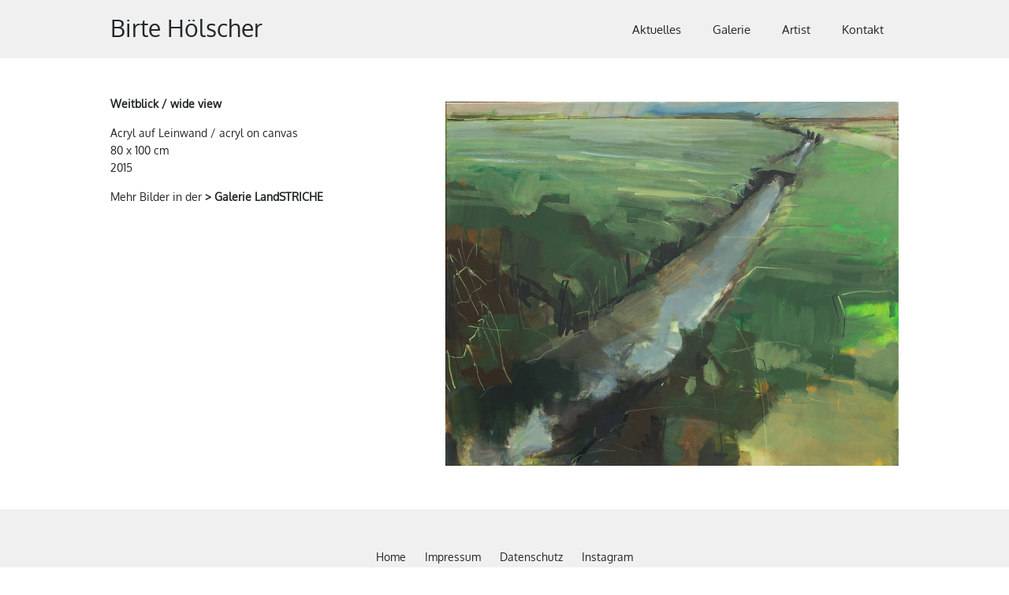

--- FILE ---
content_type: text/html; charset=UTF-8
request_url: https://www.birtehoelscherart.com/portfolio/der-graben-2/
body_size: 27638
content:
<!DOCTYPE html>
<!--[if lt IE 7]><html class="no-js lt-ie9 lt-ie8 lt-ie7" lang="de-DE"><![endif]-->
<!--[if IE 7]><html class="no-js lt-ie9 lt-ie8" lang="de-DE"><![endif]-->
<!--[if IE 8]><html class="no-js lt-ie9" lang="de-DE"><![endif]-->
<!--[if gt IE 8]><!--><html lang="de-DE"><!--<![endif]-->

<!--[if !IE]><!--><script>if (/*@cc_on!@*/false) { document.documentElement.className+=' lt-ie10'; }</script><!--<![endif]-->  

<!-- DESIGN & CODE BY THEMEBEANS OF HTTP://WWW.THEMEBEANS.COM. -->

<head>
<!-- META TAGS -->
<meta http-equiv="content-type" content="text/html; charset=UTF-8" />
<meta name="viewport" content="width=device-width, initial-scale=1.0" />

<title>Birte Hölscher | Weitblick</title>



<!-- RSS & PINGBACKS -->
<link rel="pingback" href="https://www.birtehoelscherart.com/xmlrpc.php" /> 
<!--[if lt IE 9]>
<script src="http://html5shiv.googlecode.com/svn/trunk/html5.js"></script>
<![endif]-->



<link rel="shortcut icon" href="favicon.ico" type="image/x-icon" />
<link rel="apple-touch-icon" sizes="57x57" href="apple-touch-icon-57x57.png">
<link rel="apple-touch-icon" sizes="60x60" href="apple-touch-icon-60x60.png">
<link rel="apple-touch-icon" sizes="72x72" href="apple-touch-icon-72x72.png">
<link rel="apple-touch-icon" sizes="76x76" href="apple-touch-icon-76x76.png">
<link rel="apple-touch-icon" sizes="114x114" href="apple-touch-icon-114x114.png">
<link rel="apple-touch-icon" sizes="120x120" href="apple-touch-icon-120x120.png">
<link rel="apple-touch-icon" sizes="144x144" href="apple-touch-icon-144x144.png">
<link rel="apple-touch-icon" sizes="152x152" href="apple-touch-icon-152x152.png">
<link rel="apple-touch-icon" sizes="180x180" href="apple-touch-icon-180x180.png">
<link rel="icon" type="image/png" href="favicon-16x16.png" sizes="16x16">
<link rel="icon" type="image/png" href="favicon-32x32.png" sizes="32x32">
<link rel="icon" type="image/png" href="favicon-96x96.png" sizes="96x96">
<link rel="icon" type="image/png" href="android-chrome-192x192.png" sizes="192x192">
<meta name="msapplication-square70x70logo" content="smalltile.png" />
<meta name="msapplication-square150x150logo" content="mediumtile.png" />
<meta name="msapplication-wide310x150logo" content="widetile.png" />
<meta name="msapplication-square310x310logo" content="largetile.png" />


<style>
#header-container, #footer-container { background-color:  #F0F0F0!important; }
#header-container h1, #header-container p, #header-container .main-menu a, #footer-container, #footer-container a { color:  #22272A!important; }
</style>	
		<link rel="alternate" type="application/rss+xml" title="Birte Hölscher &raquo; Feed" href="https://www.birtehoelscherart.com/feed/" />
<link rel="alternate" type="application/rss+xml" title="Birte Hölscher &raquo; Kommentar-Feed" href="https://www.birtehoelscherart.com/comments/feed/" />
		<script type="text/javascript">
			window._wpemojiSettings = {"baseUrl":"https:\/\/s.w.org\/images\/core\/emoji\/11\/72x72\/","ext":".png","svgUrl":"https:\/\/s.w.org\/images\/core\/emoji\/11\/svg\/","svgExt":".svg","source":{"concatemoji":"https:\/\/www.birtehoelscherart.com\/wp-includes\/js\/wp-emoji-release.min.js?ver=4.9.22"}};
			!function(e,a,t){var n,r,o,i=a.createElement("canvas"),p=i.getContext&&i.getContext("2d");function s(e,t){var a=String.fromCharCode;p.clearRect(0,0,i.width,i.height),p.fillText(a.apply(this,e),0,0);e=i.toDataURL();return p.clearRect(0,0,i.width,i.height),p.fillText(a.apply(this,t),0,0),e===i.toDataURL()}function c(e){var t=a.createElement("script");t.src=e,t.defer=t.type="text/javascript",a.getElementsByTagName("head")[0].appendChild(t)}for(o=Array("flag","emoji"),t.supports={everything:!0,everythingExceptFlag:!0},r=0;r<o.length;r++)t.supports[o[r]]=function(e){if(!p||!p.fillText)return!1;switch(p.textBaseline="top",p.font="600 32px Arial",e){case"flag":return s([55356,56826,55356,56819],[55356,56826,8203,55356,56819])?!1:!s([55356,57332,56128,56423,56128,56418,56128,56421,56128,56430,56128,56423,56128,56447],[55356,57332,8203,56128,56423,8203,56128,56418,8203,56128,56421,8203,56128,56430,8203,56128,56423,8203,56128,56447]);case"emoji":return!s([55358,56760,9792,65039],[55358,56760,8203,9792,65039])}return!1}(o[r]),t.supports.everything=t.supports.everything&&t.supports[o[r]],"flag"!==o[r]&&(t.supports.everythingExceptFlag=t.supports.everythingExceptFlag&&t.supports[o[r]]);t.supports.everythingExceptFlag=t.supports.everythingExceptFlag&&!t.supports.flag,t.DOMReady=!1,t.readyCallback=function(){t.DOMReady=!0},t.supports.everything||(n=function(){t.readyCallback()},a.addEventListener?(a.addEventListener("DOMContentLoaded",n,!1),e.addEventListener("load",n,!1)):(e.attachEvent("onload",n),a.attachEvent("onreadystatechange",function(){"complete"===a.readyState&&t.readyCallback()})),(n=t.source||{}).concatemoji?c(n.concatemoji):n.wpemoji&&n.twemoji&&(c(n.twemoji),c(n.wpemoji)))}(window,document,window._wpemojiSettings);
		</script>
		<style type="text/css">
img.wp-smiley,
img.emoji {
	display: inline !important;
	border: none !important;
	box-shadow: none !important;
	height: 1em !important;
	width: 1em !important;
	margin: 0 .07em !important;
	vertical-align: -0.1em !important;
	background: none !important;
	padding: 0 !important;
}
</style>
<link rel='stylesheet' id='bean-css'  href='https://www.birtehoelscherart.com/wp-content/themes/folo/assets/css/framework.css?ver=1.0' type='text/css' media='all' />
<link rel='stylesheet' id='main-style-css'  href='https://www.birtehoelscherart.com/wp-content/themes/folo/style.css?ver=1.4' type='text/css' media='all' />
<link rel='stylesheet' id='mobile-css'  href='https://www.birtehoelscherart.com/wp-content/themes/folo/assets/css/mobile.css?ver=1.0' type='text/css' media='all' />

<script type='text/javascript' src='https://www.birtehoelscherart.com/wp-includes/js/jquery/jquery.js?ver=1.12.4'></script>
<script type='text/javascript' src='https://www.birtehoelscherart.com/wp-includes/js/jquery/jquery-migrate.min.js?ver=1.4.1'></script>
<link rel='https://api.w.org/' href='https://www.birtehoelscherart.com/wp-json/' />
<link rel="EditURI" type="application/rsd+xml" title="RSD" href="https://www.birtehoelscherart.com/xmlrpc.php?rsd" />
<link rel="wlwmanifest" type="application/wlwmanifest+xml" href="https://www.birtehoelscherart.com/wp-includes/wlwmanifest.xml" /> 
<link rel='prev' title='Junger Mann am Strand' href='https://www.birtehoelscherart.com/portfolio/junger-mann-am-strand/' />
<link rel='next' title='Der Graben' href='https://www.birtehoelscherart.com/portfolio/der-graben-1/' />
<meta name="generator" content="WordPress 4.9.22" />
<link rel="canonical" href="https://www.birtehoelscherart.com/portfolio/der-graben-2/" />
<link rel='shortlink' href='https://www.birtehoelscherart.com/?p=1156' />
<link rel="alternate" type="application/json+oembed" href="https://www.birtehoelscherart.com/wp-json/oembed/1.0/embed?url=https%3A%2F%2Fwww.birtehoelscherart.com%2Fportfolio%2Fder-graben-2%2F" />
<link rel="alternate" type="text/xml+oembed" href="https://www.birtehoelscherart.com/wp-json/oembed/1.0/embed?url=https%3A%2F%2Fwww.birtehoelscherart.com%2Fportfolio%2Fder-graben-2%2F&#038;format=xml" />

<style>
a:hover  { color:#FC6666; }
.sidebar .widget a:hover, p a:hover,div.bean-note a,.logo_text:hover,#footer a:hover,.modal .close:hover,a.post-edit-link:hover,.widget_text a:hover,.logged-in-as span a,.logged-in-as a:hover,.comment-meta a:hover,.comment-author a:hover,.entry-meta a:hover,#footer-container a:hover,.comment-author a:hover,#twitter_div li a:hover,#twitter_div li span a:hover,.archives-list ul li a:hover,#header-container .main-menu a:hover,#header-container .main-menu > .current_page_item > a,#header-container .main-menu > .current_page_item > a:hover,.single-portfolio .portfolio-meta-list a:hover { color:#FC6666!important }
#twitter_div li span a:hover { color:#FC6666!important; }

.btn:hover,.button:hover,.bean-quote,.feature-icon,div.jp-play-bar,.btn[type=submit]:hover,.button[type=submit]:hover,input[type=button]:hover,input[type=reset]:hover,input[type=submit]:hover,.pagination a:hover,.form-submit input[type=submit]:hover,div.jp-play-bar,div.jp-volume-bar-value,.pagination a:hover,div.jp-volume-bar-value,.featurearea_icon .icon,.tagcloud a:hover { background-color: #FC6666; } 
.bean-quote { background-color: #FC6666!important; }

.flickr_badge_image:hover,.instagram_badge_image:hover,.bean-dribbble-shots img:hover { border-color: #FC6666!important; }	
</style>

		<style>.entry-title img {
max-width: 200%;
}

</style>			
	<link rel="shortcut icon" href="https://www.birtehoelscherart.com/wp-content/themes/folo/assets/images/favicon.png"/> 
<link rel="apple-touch-icon-precomposed" href="https://www.birtehoelscherart.com/wp-content/themes/folo/assets/images/apple-touch-icon.png"/>
		<link rel="icon" href="https://www.birtehoelscherart.com/wp-content/uploads/2017/02/birte_hoelscher_image1-150x150.jpg" sizes="32x32" />
<link rel="icon" href="https://www.birtehoelscherart.com/wp-content/uploads/2017/02/birte_hoelscher_image1-300x300.jpg" sizes="192x192" />
<link rel="apple-touch-icon-precomposed" href="https://www.birtehoelscherart.com/wp-content/uploads/2017/02/birte_hoelscher_image1-300x300.jpg" />
<meta name="msapplication-TileImage" content="https://www.birtehoelscherart.com/wp-content/uploads/2017/02/birte_hoelscher_image1-300x300.jpg" />
	

<link rel="stylesheet" href="https://www.birtehoelscherart.com/wp-content/themes/folo/style-birtehoelscher.css" type="text/css" media="all">

</head>

<body class="portfolio-template-default single single-portfolio postid-1156 chrome portfolio-der-graben-2">

					
 	<div id="responsive-nav" class="show-for-small">
 		
 		<div class="menu-topmenu-container"><form method="get" id="responsive-nav-form" action=" https://www.birtehoelscherart.com " class="custom"><select id="menu-topmenu" class="menu dropdown-menu"  onchange="if(this.options[this.selectedIndex].value != &#39;&#39;){window.top.location.href=this.options[this.selectedIndex].value}"><option value="" class="blank"> </option><option class="menu-item menu-item-type-post_type menu-item-object-page menu-item-has-children mobile-menu-item-479 mobile-menu-item-depth-0" value="https://www.birtehoelscherart.com/schauplaetze/">Aktuelles</option>	<option class="menu-item menu-item-type-post_type menu-item-object-page mobile-menu-item-3028 mobile-menu-item-depth-1" value="https://www.birtehoelscherart.com/schauplaetze/2026-crazy-diamond/">&nbsp;&nbsp;&nbsp;&nbsp;2026 Crazy Diamond</option>
	<option class="menu-item menu-item-type-post_type menu-item-object-page mobile-menu-item-2971 mobile-menu-item-depth-1" value="https://www.birtehoelscherart.com/schauplaetze/true-north/">&nbsp;&nbsp;&nbsp;&nbsp;2025 True North</option>
	<option class="menu-item menu-item-type-post_type menu-item-object-page mobile-menu-item-3005 mobile-menu-item-depth-1" value="https://www.birtehoelscherart.com/schauplaetze/2025-dis-comfort-alaska/">&nbsp;&nbsp;&nbsp;&nbsp;2025 dis/comfort (Alaska)</option>
	<option class="menu-item menu-item-type-post_type menu-item-object-page mobile-menu-item-2907 mobile-menu-item-depth-1" value="https://www.birtehoelscherart.com/schauplaetze/2025-landslide/">&nbsp;&nbsp;&nbsp;&nbsp;2025 Landslide</option>
	<option class="menu-item menu-item-type-post_type menu-item-object-page mobile-menu-item-2747 mobile-menu-item-depth-1" value="https://www.birtehoelscherart.com/schauplaetze/2740-2/">&nbsp;&nbsp;&nbsp;&nbsp;2021 Malerei ff.</option>
	<option class="menu-item menu-item-type-post_type menu-item-object-page mobile-menu-item-2567 mobile-menu-item-depth-1" value="https://www.birtehoelscherart.com/schauplaetze/fern-von-nah/">&nbsp;&nbsp;&nbsp;&nbsp;2020 fern von nah</option>
	<option class="menu-item menu-item-type-post_type menu-item-object-page mobile-menu-item-1888 mobile-menu-item-depth-1" value="https://www.birtehoelscherart.com/schauplaetze/himmel-i-erde-i-himmel/">&nbsp;&nbsp;&nbsp;&nbsp;2018 Himmel I Erde I Himmel</option>
	<option class="menu-item menu-item-type-post_type menu-item-object-page mobile-menu-item-1582 mobile-menu-item-depth-1" value="https://www.birtehoelscherart.com/schauplaetze/2017-ausstellung-landstriche/">&nbsp;&nbsp;&nbsp;&nbsp;2017 Ausstellung LandSTRICHE</option>
	<option class="menu-item menu-item-type-post_type menu-item-object-page mobile-menu-item-1553 mobile-menu-item-depth-1" value="https://www.birtehoelscherart.com/schauplaetze/2016-furios-und-feminin/">&nbsp;&nbsp;&nbsp;&nbsp;2016 &#8222;furios und feminin&#8220;</option>
	<option class="menu-item menu-item-type-post_type menu-item-object-page mobile-menu-item-645 mobile-menu-item-depth-1" value="https://www.birtehoelscherart.com/schauplaetze/engagement-bei-uplift-aufwind/">&nbsp;&nbsp;&nbsp;&nbsp;Engagement bei Uplift – Aufwind</option>

<option class="menu-item menu-item-type-post_type menu-item-object-page menu-item-has-children mobile-menu-item-288 mobile-menu-item-depth-0" value="https://www.birtehoelscherart.com/galerie/">Galerie</option>	<option class="menu-item menu-item-type-post_type menu-item-object-page mobile-menu-item-2501 mobile-menu-item-depth-1" value="https://www.birtehoelscherart.com/galerie/truenorth/">&nbsp;&nbsp;&nbsp;&nbsp;True North</option>
	<option class="menu-item menu-item-type-post_type menu-item-object-page mobile-menu-item-2177 mobile-menu-item-depth-1" value="https://www.birtehoelscherart.com/galerie/grey-matters/">&nbsp;&nbsp;&nbsp;&nbsp;Gray matters 1</option>
	<option class="menu-item menu-item-type-post_type menu-item-object-page mobile-menu-item-2375 mobile-menu-item-depth-1" value="https://www.birtehoelscherart.com/galerie/gray-matters-2/">&nbsp;&nbsp;&nbsp;&nbsp;Gray matters 2</option>
	<option class="menu-item menu-item-type-post_type menu-item-object-page mobile-menu-item-2376 mobile-menu-item-depth-1" value="https://www.birtehoelscherart.com/galerie/time-to-think/">&nbsp;&nbsp;&nbsp;&nbsp;Gray matters 3</option>
	<option class="menu-item menu-item-type-post_type menu-item-object-page mobile-menu-item-2019 mobile-menu-item-depth-1" value="https://www.birtehoelscherart.com/galerie/ocean-cleanup/">&nbsp;&nbsp;&nbsp;&nbsp;Ocean Cleanup</option>
	<option class="menu-item menu-item-type-post_type menu-item-object-page mobile-menu-item-2093 mobile-menu-item-depth-1" value="https://www.birtehoelscherart.com/galerie/shine-on-you-crazy-diamond/">&nbsp;&nbsp;&nbsp;&nbsp;Shine on you crazy diamond</option>
	<option class="menu-item menu-item-type-post_type menu-item-object-page mobile-menu-item-2420 mobile-menu-item-depth-1" value="https://www.birtehoelscherart.com/galerie/shiny_plastic_performance/">&nbsp;&nbsp;&nbsp;&nbsp;Shiny plastic performance</option>
	<option class="menu-item menu-item-type-post_type menu-item-object-page mobile-menu-item-1812 mobile-menu-item-depth-1" value="https://www.birtehoelscherart.com/galerie/landstriche/">&nbsp;&nbsp;&nbsp;&nbsp;LandSTRICHE</option>
	<option class="menu-item menu-item-type-post_type menu-item-object-page mobile-menu-item-1097 mobile-menu-item-depth-1" value="https://www.birtehoelscherart.com/galerie/eigenwelten/">&nbsp;&nbsp;&nbsp;&nbsp;Eigenwelten</option>
	<option class="menu-item menu-item-type-post_type menu-item-object-page mobile-menu-item-1678 mobile-menu-item-depth-1" value="https://www.birtehoelscherart.com/galerie/erdpech/">&nbsp;&nbsp;&nbsp;&nbsp;Erdpech</option>
	<option class="menu-item menu-item-type-post_type menu-item-object-page mobile-menu-item-1340 mobile-menu-item-depth-1" value="https://www.birtehoelscherart.com/galerie/monitoring-moments/">&nbsp;&nbsp;&nbsp;&nbsp;monitoring moments</option>
	<option class="menu-item menu-item-type-post_type menu-item-object-page mobile-menu-item-2880 mobile-menu-item-depth-1" value="https://www.birtehoelscherart.com/galerie/stadtbaeume/">&nbsp;&nbsp;&nbsp;&nbsp;Stadtbäume</option>
	<option class="weiss menu-item menu-item-type-post_type menu-item-object-page mobile-menu-item-314 mobile-menu-item-depth-1" value="https://www.birtehoelscherart.com/andere/">&nbsp;&nbsp;&nbsp;&nbsp;Andere</option>
	<option class="menu-item menu-item-type-post_type menu-item-object-page mobile-menu-item-1505 mobile-menu-item-depth-1" value="https://www.birtehoelscherart.com/fotografie/">&nbsp;&nbsp;&nbsp;&nbsp;Fotografie</option>

<option class="menu-item menu-item-type-post_type menu-item-object-page mobile-menu-item-289 mobile-menu-item-depth-0" value="https://www.birtehoelscherart.com/ueber/">Artist</option>
<option class="menu-item menu-item-type-post_type menu-item-object-page mobile-menu-item-185 mobile-menu-item-depth-0" value="https://www.birtehoelscherart.com/kontakt/">Kontakt</option>
</select></form></div> 		
	</div><!-- END #responsive-nav --> 	
	
	<div id="header-container">
	
		<div class="row">		
		
			<div class="four columns mobile-four">
			
				<div class="branding">
				
					<div class="logo">
					
						 
	
	    <a href="https://www.birtehoelscherart.com" title="Birte Hölscher" rel="home">
	        <h1 class="logo_text">Birte Hölscher</h1>
	    </a>
	    
    					
					</div><!-- END .logo --> 		
					
					<p></p>
				
				</div><!-- END .branding --> 
			
			</div><!-- END .four columns mobile-four -->
		
			<div class="eight columns hide-for-small">	
										
				<div class="main_menu">
						
					<div class="menu-topmenu-container"><ul id="menu-topmenu-1" class="main-menu"><li id="menu-item-479" class="menu-item menu-item-type-post_type menu-item-object-page menu-item-has-children menu-item-479"><a href="https://www.birtehoelscherart.com/schauplaetze/">Aktuelles</a>
<ul class="sub-menu">
	<li id="menu-item-3028" class="menu-item menu-item-type-post_type menu-item-object-page menu-item-3028"><a href="https://www.birtehoelscherart.com/schauplaetze/2026-crazy-diamond/">2026 Crazy Diamond</a></li>
	<li id="menu-item-2971" class="menu-item menu-item-type-post_type menu-item-object-page menu-item-2971"><a href="https://www.birtehoelscherart.com/schauplaetze/true-north/">2025 True North</a></li>
	<li id="menu-item-3005" class="menu-item menu-item-type-post_type menu-item-object-page menu-item-3005"><a href="https://www.birtehoelscherart.com/schauplaetze/2025-dis-comfort-alaska/">2025 dis/comfort (Alaska)</a></li>
	<li id="menu-item-2907" class="menu-item menu-item-type-post_type menu-item-object-page menu-item-2907"><a href="https://www.birtehoelscherart.com/schauplaetze/2025-landslide/">2025 Landslide</a></li>
	<li id="menu-item-2747" class="menu-item menu-item-type-post_type menu-item-object-page menu-item-2747"><a href="https://www.birtehoelscherart.com/schauplaetze/2740-2/">2021 Malerei ff.</a></li>
	<li id="menu-item-2567" class="menu-item menu-item-type-post_type menu-item-object-page menu-item-2567"><a href="https://www.birtehoelscherart.com/schauplaetze/fern-von-nah/">2020 fern von nah</a></li>
	<li id="menu-item-1888" class="menu-item menu-item-type-post_type menu-item-object-page menu-item-1888"><a href="https://www.birtehoelscherart.com/schauplaetze/himmel-i-erde-i-himmel/">2018 Himmel I Erde I Himmel</a></li>
	<li id="menu-item-1582" class="menu-item menu-item-type-post_type menu-item-object-page menu-item-1582"><a href="https://www.birtehoelscherart.com/schauplaetze/2017-ausstellung-landstriche/">2017 Ausstellung LandSTRICHE</a></li>
	<li id="menu-item-1553" class="menu-item menu-item-type-post_type menu-item-object-page menu-item-1553"><a href="https://www.birtehoelscherart.com/schauplaetze/2016-furios-und-feminin/">2016 &#8222;furios und feminin&#8220;</a></li>
	<li id="menu-item-645" class="menu-item menu-item-type-post_type menu-item-object-page menu-item-645"><a href="https://www.birtehoelscherart.com/schauplaetze/engagement-bei-uplift-aufwind/">Engagement bei Uplift – Aufwind</a></li>
</ul>
</li>
<li id="menu-item-288" class="menu-item menu-item-type-post_type menu-item-object-page menu-item-has-children menu-item-288"><a href="https://www.birtehoelscherart.com/galerie/">Galerie</a>
<ul class="sub-menu">
	<li id="menu-item-2501" class="menu-item menu-item-type-post_type menu-item-object-page menu-item-2501"><a href="https://www.birtehoelscherart.com/galerie/truenorth/">True North</a></li>
	<li id="menu-item-2177" class="menu-item menu-item-type-post_type menu-item-object-page menu-item-2177"><a href="https://www.birtehoelscherart.com/galerie/grey-matters/">Gray matters 1</a></li>
	<li id="menu-item-2375" class="menu-item menu-item-type-post_type menu-item-object-page menu-item-2375"><a href="https://www.birtehoelscherart.com/galerie/gray-matters-2/">Gray matters 2</a></li>
	<li id="menu-item-2376" class="menu-item menu-item-type-post_type menu-item-object-page menu-item-2376"><a href="https://www.birtehoelscherart.com/galerie/time-to-think/">Gray matters 3</a></li>
	<li id="menu-item-2019" class="menu-item menu-item-type-post_type menu-item-object-page menu-item-2019"><a href="https://www.birtehoelscherart.com/galerie/ocean-cleanup/">Ocean Cleanup</a></li>
	<li id="menu-item-2093" class="menu-item menu-item-type-post_type menu-item-object-page menu-item-2093"><a href="https://www.birtehoelscherart.com/galerie/shine-on-you-crazy-diamond/">Shine on you crazy diamond</a></li>
	<li id="menu-item-2420" class="menu-item menu-item-type-post_type menu-item-object-page menu-item-2420"><a href="https://www.birtehoelscherart.com/galerie/shiny_plastic_performance/">Shiny plastic performance</a></li>
	<li id="menu-item-1812" class="menu-item menu-item-type-post_type menu-item-object-page menu-item-1812"><a href="https://www.birtehoelscherart.com/galerie/landstriche/">LandSTRICHE</a></li>
	<li id="menu-item-1097" class="menu-item menu-item-type-post_type menu-item-object-page menu-item-1097"><a href="https://www.birtehoelscherart.com/galerie/eigenwelten/">Eigenwelten</a></li>
	<li id="menu-item-1678" class="menu-item menu-item-type-post_type menu-item-object-page menu-item-1678"><a href="https://www.birtehoelscherart.com/galerie/erdpech/">Erdpech</a></li>
	<li id="menu-item-1340" class="menu-item menu-item-type-post_type menu-item-object-page menu-item-1340"><a href="https://www.birtehoelscherart.com/galerie/monitoring-moments/">monitoring moments</a></li>
	<li id="menu-item-2880" class="menu-item menu-item-type-post_type menu-item-object-page menu-item-2880"><a href="https://www.birtehoelscherart.com/galerie/stadtbaeume/">Stadtbäume</a></li>
	<li id="menu-item-314" class="weiss menu-item menu-item-type-post_type menu-item-object-page menu-item-314"><a href="https://www.birtehoelscherart.com/andere/">Andere</a></li>
	<li id="menu-item-1505" class="menu-item menu-item-type-post_type menu-item-object-page menu-item-1505"><a href="https://www.birtehoelscherart.com/fotografie/">Fotografie</a></li>
</ul>
</li>
<li id="menu-item-289" class="menu-item menu-item-type-post_type menu-item-object-page menu-item-289"><a href="https://www.birtehoelscherart.com/ueber/">Artist</a></li>
<li id="menu-item-185" class="menu-item menu-item-type-post_type menu-item-object-page menu-item-185"><a href="https://www.birtehoelscherart.com/kontakt/">Kontakt</a></li>
</ul></div>					
				</div><!-- END .main_menu -->

			</div><!-- END .eight columns -->
			
		</div><!-- END .row -->
				
	</div><!-- END #header-container -->	
		
	 


<div id="primary-container" class="twelve animated BeanFadeIn">  
	
	<div class="row">

<!--  -->
		<div class="five columns mobile-four post-head">
		
										
				<section id="post-1156">

					<header class="entry-header">



						
		<div class="pagination hide-on-little">
			
			<span class="page-previous">
				<a href="https://www.birtehoelscherart.com/portfolio/junger-mann-am-strand/" rel="prev"></a><style>span.page-previous {display:none}</style>			</span><!-- END .page-previous -->
		
			<span class="page-portfolio">
		         
		            <a href="https://www.birtehoelscherart.com/" rel="bookmark"></a>
		        	
			</span><!-- END .page-portfolio -->
		    			
			<span class="page-next">
				<a href="https://www.birtehoelscherart.com/portfolio/der-graben-1/" rel="next"></a><style>span.page-next {display:none}</style>			</span><!-- END .page-next -->
		
		</div><!-- END .pagination -->				
	
			        	
			        	
			        	<!-- <div class="portfolio-meta">Januar 27, 2016 -->
			        	
			        	<!-- </div> -->
						
			    	</header><!-- END .entry-header -->




					<div class="entry-content">

						<p><strong>Weitblick / wide view</strong></p>
<p>Acryl auf Leinwand / acryl on canvas<br />
80 x 100 cm<br />
2015</p>
<p>Mehr Bilder in der <a title="Landschaft" href="https://www.birtehoelscherart.com/galerie/landstriche/"> &gt; Galerie LandSTRICHE</a></p>
						
					</div><!-- END .entry-content-->





					<ul class="portfolio-meta-list">
						
													
					</ul>
					
					 				
			    
			    </section>
			
					
		</div><!-- END .five columns -->
		
		<div class="seven columns mobile-four">
		
			<div class="entry-content-media right">

<img width="1000" height="803" src="https://www.birtehoelscherart.com/wp-content/uploads/2016/01/Der-Graben-2.jpg" class="posthumb wp-post-image" alt="" srcset="https://www.birtehoelscherart.com/wp-content/uploads/2016/01/Der-Graben-2.jpg 1000w, https://www.birtehoelscherart.com/wp-content/uploads/2016/01/Der-Graben-2-300x241.jpg 300w, https://www.birtehoelscherart.com/wp-content/uploads/2016/01/Der-Graben-2-800x642.jpg 800w" sizes="(max-width: 1000px) 100vw, 1000px" />
								
			</div><!-- END .entry-content-media -->
				
		</div><!-- END .seven columns mobile-four -->
		
	</div><!-- END .row -->
		
</div><!-- END #primary-container -->

	


<div id="footer-container">
    
    <div class="row">
    
        <div class="twelve columns">

            <div class="menu-footermenu-container"><ul id="menu-footermenu" class="main-menu"><li id="menu-item-190" class="menu-item menu-item-type-post_type menu-item-object-page menu-item-home menu-item-190"><a href="https://www.birtehoelscherart.com/">Home</a></li>
<li id="menu-item-188" class="menu-item menu-item-type-post_type menu-item-object-page menu-item-188"><a href="https://www.birtehoelscherart.com/impressum/">Impressum</a></li>
<li id="menu-item-1907" class="menu-item menu-item-type-post_type menu-item-object-page menu-item-1907"><a href="https://www.birtehoelscherart.com/datenschutzerklaerung/">Datenschutz</a></li>
<li id="menu-item-2933" class="menu-item menu-item-type-custom menu-item-object-custom menu-item-2933"><a href="http://instagram.com/birte.hoelscher/">Instagram</a></li>
</ul></div>        
       		<!--  © 2013 <a href="http://themeforest.net/user/ThemeBeans/?ref=themebeans">Folo</a> by<a href="http://www.themebeans.com">ThemeBeans</a>.  --> 
         
        </div><!-- END .twelve columns centered -->
        
    </div><!-- END .row -->

</div><!-- END #footer-container -->
     	
 	
<script type='text/javascript' src='https://www.birtehoelscherart.com/wp-content/themes/folo/assets/js/custom-libraries.js?ver=1.0'></script>
<script type='text/javascript' src='https://www.birtehoelscherart.com/wp-content/themes/folo/assets/js/custom.js?ver=2.0'></script>
<script type='text/javascript' src='https://www.birtehoelscherart.com/wp-content/themes/folo/assets/js/retina.js?ver=2.0'></script>
<script type='text/javascript' src='https://www.birtehoelscherart.com/wp-content/themes/folo/assets/js/view.min.js?auto&#038;ver=2.0'></script>
<script type='text/javascript' src='https://www.birtehoelscherart.com/wp-includes/js/wp-embed.min.js?ver=4.9.22'></script>

</body>

</html>

--- FILE ---
content_type: text/css
request_url: https://www.birtehoelscherart.com/wp-content/themes/folo/assets/css/framework.css?ver=1.0
body_size: 20511
content:
/*--------------------------------------------------------------------*/
/*	BEAN FRAMEWORK CSS - THE BASIS OF EVERYTHING
/*--------------------------------------------------------------------*/

/* BODY */
body { -webkit-font-smoothing: antialiased; }
* { -webkit-box-sizing: border-box; -moz-box-sizing: border-box; box-sizing: border-box; }
html { font-size: 62.5%; }

/* THE GRID */
.row { width: 100%; max-width: 1360px; margin: 0 auto;}
.row .row { width: auto; max-width: none; min-width: 0; margin: 0 -10px; }
.row.collapse .column, .row.collapse .columns { padding: 0; }
.row .row.collapse { margin: 0; }
.column, .columns { float: left; min-height: 1px; padding: 0 10px; position: relative; }
.column.centered, .columns.centered { float: none; margin: 0 auto; }
[class*="column"] + [class*="column"]:last-child { }
[class*="column"] + [class*="column"].end { float: left; }

.one, .row .one 			{ width: 8.33333%; 	}
.two, .row .two 			{ width: 16.66667%; }
.three, .row .three 		{ width: 25%; 		}
.four, .row .four 			{ width: 33.33333%; }
.five, .row .five 			{ width: 41.66667%; }
.six, .row .six 			{ width: 50%; 		}
.seven, .row .seven 		{ width: 58.33333%; }
.eight, .row .eight 		{ width: 66.66667%; }
.nine, .row .nine 			{ width: 75%; 		}
.ten, .row .ten 			{ width: 83.33333%; }
.eleven, .row .eleven 		{ width: 91.66667%; }
.twelve, .row .twelve 		{ width: 100%; 		}

.row .offset-by-one 		{ margin-left: 8.33333%;  }
.row .offset-by-two 		{ margin-left: 16.66667%; }
.row .offset-by-three 		{ margin-left: 25%; 	  }
.row .offset-by-four 		{ margin-left: 33.33333%; }
.row .offset-by-five 		{ margin-left: 41.66667%; }
.row .offset-by-six 		{ margin-left: 50%; 	  }
.row .offset-by-seven		{ margin-left: 58.33333%; }
.row .offset-by-eight 		{ margin-left: 66.66667%; }
.row .offset-by-nine 		{ margin-left: 75%; 	  }
.row .offset-by-ten 		{ margin-left: 83.33333%; }

.push-two 		{ left: 16.66667%; 	}
.pull-two 		{ right: 16.66667%; }
.push-three 	{ left: 25%; 		}
.pull-three 	{ right: 25%; 		}
.push-four 		{ left: 33.33333%; 	}
.pull-four 		{ right: 33.33333%; }
.push-five 		{ left: 41.66667%; 	}
.pull-five 		{ right: 41.66667%; }
.push-six 		{ left: 50%; 		}
.pull-six 		{ right: 50%; 		}
.push-seven 	{ left: 58.33333%; 	}
.pull-seven 	{ right: 58.33333%; }
.push-eight 	{ left: 66.66667%; 	}
.pull-eight 	{ right: 66.66667%; }
.push-nine 		{ left: 75%; 		}
.pull-nine 		{ right: 75%; 		}
.push-ten 		{ left: 83.33333%;  }
.pull-ten 		{ right: 83.33333%; }

img, object, embed { max-width: 100%; height: auto; }
object, embed { height: 100%; }
img { -ms-interpolation-mode: bicubic; }

.row { *zoom: 1; }
.row:before, .row:after { content: ""; display: table; }
.row:after { clear: both; }

/* MOBILE GRID / OVERRIDES */
@media only screen and (max-width: 768px) { 

body { 
	width: 100%; -webkit-text-size-adjust: none;  -ms-text-size-adjust: none; min-width: 0; margin-left: 0; margin-right: 0; padding-left: 50; padding-right: 0; }
  .row { width: auto; min-width: 0; margin-left: 0; margin-right: 0; }
/*  .column, .columns { width: auto !important; float: none; }*/
/*  .column:last-child, .columns:last-child { float: none; }*/
/*  [class*="column"] + [class*="column"]:last-child { float: none; }*/
  .column:before, .columns:before, .column:after, .columns:after { content: ""; display: table; }
  .column:after, .columns:after { clear: both; }
  .offset-by-one, .offset-by-two, .offset-by-three, .offset-by-four, .offset-by-five, .offset-by-six, .offset-by-seven, .offset-by-eight, .offset-by-nine, .offset-by-ten { margin-left: 0 !important; }
  .push-two, .push-three, .push-four, .push-five, .push-six, .push-seven, .push-eight, .push-nine, .push-ten { left: auto; }
  .pull-two, .pull-three, .pull-four, .pull-five, .pull-six, .pull-seven, .pull-eight, .pull-nine, .pull-ten { right: auto; }
  /* Mobile 4-column Grid */
  .row .mobile-one { width: 25% !important; float: left; padding: 0 10px; }
  .row .mobile-one:last-child { float: right; }
  .row .mobile-one.end { float: left; }
  .row.collapse .mobile-one { padding: 0; }
  .row .mobile-two { width: 50% !important; float: left; padding: 0 10px; }
  .row .mobile-two:last-child { float: ;left; }
  .row .mobile-two.end { float: left; }
  .row.collapse .mobile-two { padding: 0; }
  .row .mobile-three { width: 75% !important; float: left; padding: 0 10px; }
  .row .mobile-three:last-child { float: right; }
  .row .mobile-three.end { float: left; }
  .row.collapse .mobile-three { padding: 0; }
  .row .mobile-four { width: 100% !important; float: left; padding: 0 10px; }
/*  .row .mobile-four:last-child { float: right; }*/
  .row .mobile-four.end { float: left; }
  .row.collapse .mobile-four { padding: 0; }
  .push-none-mobile { left: 0%!important; }
  .push-one-mobile { left: 25%; }
  .pull-one-mobile { right: 25%; }
  .push-two-mobile { left: 50%; }
  .pull-two-mobile { right: 50%; }
  .push-three-mobile { left: 75%; }
  .pull-three-mobile { right: 75%; }   
}


/* LINKS */
a { text-decoration: none; line-height: inherit; }
a img{border: none;}
a img{border: none;}
a:focus { outline: none; }
p a, p a:visited { line-height: inherit; }


/* MISC */
.left { float: left; }
.right { float: right; }
.text-left { text-align: left; }
.text-right { text-align: right; }
.text-center { text-align: center; }
.hide { display: none; }
/*.highlight { background: #ffff99; }*/
figure { margin: 0; }
.align-center, 
.aligncenter {
	margin-left: auto;
	margin-right: auto;
	text-align: center;
	}


/* TYPOGRAPHY */
body, div, dl, dt, dd, ul, ol, li, h1, h2, h3, h4, h5, h6, pre, form, fieldset, p, blockquote, th, td { margin: 0; padding: 0; }
h1, h2, h3, h4, h5, h6 { text-rendering: optimizeLegibility; line-height: 1.1; }
hr { border: solid #ddd; border-width: 1px 0 0; clear: both; margin: 22px 0 21px; height: 0; }
em, i { font-style: italic; line-height: inherit; }
strong, b { font-weight: bold; line-height: inherit; }
small { font-size: 60%; line-height: inherit; }
ul, ol { line-height: 1.6; list-style-position: inside; }
ul, li { list-style: none; }
ul.square, ul.circle, ul.disc { margin-left: 17px; }
ul.square { list-style-type: square; }
ul.circle { list-style-type: circle; }
ul.disc { list-style-type: disc; }
ul.no-bullet { list-style: none; }
ul.large li { line-height: 21px; }
@media print { 
* { background: transparent !important; color: black !important; box-shadow: none !important; text-shadow: none !important; filter: none !important; -ms-filter: none !important; }
a, a:visited { text-decoration: underline; }
a[href]:after { content: " (" attr(href) ")"; }
abbr[title]:after { content: " (" attr(title) ")"; }
.ir a:after, a[href^="javascript:"]:after, a[href^="#"]:after { content: ""; }
pre, blockquote { border: 1px solid #999; page-break-inside: avoid; }
thead { display: table-header-group; }
tr, img { page-break-inside: avoid; }
img { max-width: 100% !important; }
@page { margin: 0.5cm; }
p, h2, h3 { orphans: 3; widows: 3; }
h2, h3 { page-break-after: avoid; }
.hide-on-print { display: none !important; }
.print-only { display: block !important; } 
}
  
  
/* BASIC WP STUFF */  
.alignleft,img.alignleft { display: inline; float: left;}
.alignright,img.alignright { display: inline;  float: right;}
.aligncenter,img.aligncenter {clear: both; display: block; margin-left: auto; margin-right: auto;	}
.wp-caption { text-align: center; }
.wp-caption p.wp-caption-text { margin: 0;}
.wp-caption img { border: 0 none; margin: 0; padding: 0; }
.wp-smiley { max-height: 1em; margin:0 !important;}
.gallery dl { margin: 0;}
.hidden { display:none; }


/* STRUCTURE */
.fade {
	opacity: 0;
	-webkit-transition: opacity 0.15s linear;
	   -moz-transition: opacity 0.15s linear;
	    -ms-transition: opacity 0.15s linear;
	     -o-transition: opacity 0.15s linear;
	        transition: opacity 0.15s linear;
	}
.fade.in { opacity: 1; }    
	

/* VISABILITY CLASSES */
.show-for-small, .show-for-medium, .hide-for-large, .show-for-xlarge { display: none !important; }
.hide-for-xlarge, .show-for-large, .hide-for-small, .hide-for-medium { display: block !important; }


/* LARGE DISPLAY TARGETS */
@media only screen and (min-width: 1441px) { .hide-for-small, .hide-for-medium, .hide-for-large, .show-for-xlarge { display: block !important; }
  .show-for-small, .show-for-medium, .show-for-large, .hide-for-xlarge { display: none !important; } }


/* MEDIUM DISPLAY TARGETS */
@media only screen and (max-width: 1279px) and (min-width: 769px) { .hide-for-small, .show-for-medium, .hide-for-large, .hide-for-xlarge { display: block !important; }
  .show-for-small, .hide-for-medium, .show-for-large, .show-for-xlarge { display: none !important; } }


/* SMALL DISPLAY TARGETS */
@media only screen and (max-width: 768px) { .show-for-small, .hide-for-medium, .hide-for-large, .hide-for-xlarge { display: block !important; }
  .hide-for-small, .show-for-medium, .show-for-large, .show-for-xlarge { display: none !important; } }


/* ORIENTATION TARGETS */
.show-for-landscape, .hide-for-portrait { display: block !important; }
.hide-for-landscape, .show-for-portrait { display: none !important;  }
@media screen and (orientation: landscape) { .show-for-landscape, .hide-for-portrait { display: block !important; }
  .hide-for-landscape, .show-for-portrait { display: none !important; } }
@media screen and (orientation: portrait) { .show-for-portrait, .hide-for-landscape { display: block !important; }
  .hide-for-portrait, .show-for-landscape { display: none !important; } }


/* TOUCH */
.show-for-touch { display: none !important; }
.hide-for-touch { display: block !important; }
.touch .show-for-touch { display: block !important; }
.touch .hide-for-touch { display: none !important; }


/* OVERRIDES */
table.show-for-xlarge, table.show-for-large, table.hide-for-small, table.hide-for-medium { display: table !important; }
@media only screen and (max-width: 1279px) and (min-width: 769px) { .touch table.hide-for-xlarge, .touch table.hide-for-large, .touch table.hide-for-small, .touch table.show-for-medium { display: table !important; } }
@media only screen and (max-width: 768px) { table.hide-for-xlarge, table.hide-for-large, table.hide-for-medium, table.show-for-small { display: table !important; } }


/* VIDEO */
.flex-video { position: relative; padding-top: 25px; padding-bottom: 67.5%; height: 0; margin-bottom: 16px; overflow: hidden; }
.flex-video.widescreen { padding-bottom: 57.25%; }
.flex-video.vimeo { padding-top: 0; }
.flex-video iframe, .flex-video object, .flex-video embed, .flex-video video { position: absolute; top: 0; left: 0; width: 100%; height: 100%; }
@media only screen and (max-device-width: 800px), only screen and (device-width: 1024px) and (device-height: 600px), only screen and (width: 1280px) and (orientation: landscape), only screen and (device-width: 800px), only screen and (max-width: 767px) { .flex-video { padding-top: 0; } }


/* TABLES */
table { background: #fff; -moz-border-radius: 3px; -webkit-border-radius: 3px; border-radius: 3px; margin: 0 0 18px; border: 1px solid #ddd; width: 100%;}
.wp-editor-container table { background-color: transparent; }	
table thead, table tfoot { background: #f5f5f5; }
table thead tr th, table tfoot tr th, table tbody tr td, table tr td, table tfoot tr td { font-size: 12px; font-size: 1.2rem; line-height: 18px; text-align: left; }
table tbody tr th, table thead tr th, table tfoot tr td { padding: 8px 10px 9px; font-size: 14px; font-size: 1.4rem; font-weight: bold; color: #222; }
table thead tr th:first-child, table tfoot tr td:first-child { border-left: none; }
table thead tr th:last-child, table tfoot tr td:last-child { border-right: none; }
table tbody tr.even, table tbody tr.alt { background: #f9f9f9; }
table tbody tr:nth-child(even) { background: #f9f9f9; }
table tbody tr td { color: #333; padding: 9px 10px; vertical-align: top; border: none; }


/* MICROFORMATS */
ul.vcard { display: inline-block; margin: 0 0 12px 0; border: 1px solid #ddd; padding: 10px; }
ul.vcard li { margin: 0; display: block; }
ul.vcard li.fn { font-weight: bold; font-size: 15px; font-size: 1.5rem; }
p.vevent span.summary { font-weight: bold; }
p.vevent abbr { cursor: default; text-decoration: none; font-weight: bold; border: none; padding: 0 1px; }

    
/* FORMS */
form { margin: 0 0 19.416px; }
.row form .row {  }
.row form .row .column, .row form .row .columns {  }
.row form .row.collapse { margin: 0; }
.row form .row.collapse .column, .row form .row.collapse .columns { padding: 0; }
label { font-size: 14px;  cursor: pointer; display: block; margin-bottom: 3px; }
label.right { float: none; text-align: right; }
label.inline { line-height: 32px; margin: 0 0 12px 0; }

@media only screen and (max-width: 768px) { label.right { text-align: left; } }
.prefix, .postfix { display: block; position: relative; z-index: 2; text-align: center; width: 100%; padding-top: 0; padding-bottom: 0; height: 32px; line-height: 31px; }

a.button.prefix, a.button.postfix { padding-left: 0; padding-right: 0; text-align: center; }
span.prefix, span.postfix { background: #f2f2f2; border: 1px solid #cccccc; }
.prefix { left: 2px; -moz-border-radius-topleft: 2px; -webkit-border-top-left-radius: 2px; border-top-left-radius: 2px; -moz-border-radius-bottomleft: 2px; -webkit-border-bottom-left-radius: 2px; border-bottom-left-radius: 2px; }
.postfix { right: 2px; -moz-border-radius-topright: 2px; -webkit-border-top-right-radius: 2px; border-top-right-radius: 2px; -moz-border-radius-bottomright: 2px; -webkit-border-bottom-right-radius: 2px; border-bottom-right-radius: 2px; }

input[type="text"], input[type="password"], input[type="date"], input[type="datetime"], input[type="email"], input[type="number"], input[type="search"], input[type="tel"], input[type="time"], input[type="url"], textarea { display: block; padding-left: 13px; width: 100%; }
	
input[type="text"].oversize, input[type="password"].oversize, input[type="date"].oversize, input[type="datetime"].oversize, input[type="email"].oversize, input[type="number"].oversize, input[type="search"].oversize, input[type="tel"].oversize, input[type="time"].oversize, input[type="url"].oversize, textarea.oversize { font-size: 18px !important; font-size: 1.8rem !important; }
input[type="text"]:focus, input[type="password"]:focus, input[type="date"]:focus, input[type="datetime"]:focus, input[type="email"]:focus, input[type="number"]:focus, input[type="search"]:focus, input[type="tel"]:focus, input[type="time"]:focus, input[type="url"]:focus, textarea:focus { outline: none !important; border-color: #b3b3b3; }

input[type="text"][disabled], input[type="password"][disabled], input[type="date"][disabled], input[type="datetime"][disabled], input[type="email"][disabled], input[type="number"][disabled], input[type="search"][disabled], input[type="tel"][disabled], input[type="time"][disabled], input[type="url"][disabled], textarea[disabled] { background-color: #ddd; }
input[type="image"] { width: auto; }

textarea { height: auto; }

select { 
	width: 100%; 
	border-color: #DFDFDF;
	background-color: white;
	}


/* FIELDSETS */
fieldset { border: solid 1px #ddd; border-radius: 3px; -webkit-border-radius: 3px; -moz-border-radius: 3px; padding: 12px 12px 0; margin: 18px 0; }
fieldset legend { font-weight: bold; padding: 0 3px; margin: 0 0 0 -3px; }


@media only screen and (max-width: 768px) { input[type="text"].one, textarea.one { width: 100% !important; }
  input[type="text"].two, textarea.two { width: 100% !important; }
  input[type="text"].three, textarea.three { width: 100% !important; }
  input[type="text"].four, textarea.four { width: 100% !important; }
  input[type="text"].five, textarea.five { width: 100% !important; }
  input[type="text"].six, textarea.six { width: 100% !important; }
  input[type="text"].seven, textarea.seven { width: 100% !important; }
  input[type="text"].eight, textarea.eight { width: 100% !important; }
  input[type="text"].nine, textarea.nine { width: 100% !important; }
  input[type="text"].ten, textarea.ten { width: 100% !important; }
  input[type="text"].eleven, textarea.eleven { width: 100% !important; }
  input[type="text"].twelve, textarea.twelve { width: 100% !important; } }
  
  

.divDemoBody p {
	font-size: 18px;
	line-height: 140%;
	padding-top: 12px;
	}
	
.divDialogElements input {
	font-size: 18px;
	padding: 3px; 
	height: 32px; 
	width: 500px; 
	}
	
.divButton { padding-top: 12px; }
 	 
/* CUSTOM FORMS */
form.custom { /* Custom input, disabled */ }
form.custom span.custom { display: inline-block; width: 16px; height: 16px; position: relative; top: 2px; border: solid 1px #ccc; background: #fff; }
form.custom span.custom.radio { -webkit-border-radius: 100px; -moz-border-radius: 100px; -ms-border-radius: 100px; -o-border-radius: 100px; border-radius: 100px; }
form.custom span.custom.checkbox:before { content: "\00d7"; display: block; line-height: 0.8; height: 14px; width: 14px; text-align: center; position: absolute; top: 0; left: 0; /* margin-top: -9px; margin-left: -4px; */ font-size: 14px; color: #fff; }
form.custom span.custom.radio.checked:before { content: ""; display: block; width: 8px; height: 8px; -webkit-border-radius: 100px; -moz-border-radius: 100px; -ms-border-radius: 100px; -o-border-radius: 100px; border-radius: 100px; background: #222; position: relative; top: 3px; left: 3px; }
form.custom span.custom.checkbox.checked:before { color: #222; }
form.custom div.custom.dropdown { position: relative; }
form.custom div.custom.dropdown a.selector { position: absolute; width: 30px; height: 28px; display: block; right: 0; top: 0; border: solid 1px #ddd; }
form.custom div.custom.dropdown a.selector:after { content: ""; display: block; content: ""; display: block; width: 0; height: 0; border: solid 5px; border-color: #aaaaaa transparent transparent transparent; position: absolute; left: 50%; top: 50%; margin-top: -2px; margin-left: -5px; }
form.custom div.custom.dropdown:hover a.selector:after, form.custom div.custom.dropdown.open a.selector:after { content: ""; display: block; width: 0; height: 0; border: solid 5px; border-color: #222222 transparent transparent transparent; }
form.custom div.custom.dropdown.open ul { display: block; z-index: 10; }
form.custom div.custom.dropdown.small { width: 134px !important; }
form.custom div.custom.dropdown.medium { width: 254px !important; }
form.custom div.custom.dropdown.large { width: 434px !important; }
form.custom div.custom.dropdown.expand { width: 100% !important; }
form.custom div.custom.dropdown.open.small ul { width: 134px !important; }
form.custom div.custom.dropdown.open.medium ul { width: 254px !important; }
form.custom div.custom.dropdown.open.large ul { width: 434px !important; }
form.custom div.custom.dropdown.open.expand ul { width: 100% !important; }
form.custom div.custom.dropdown ul { position: absolute; width: auto; display: none; margin: 0; left: 0; top: 27px; margin: 0; padding: 0; background: #fff; background: rgba(255, 255, 255, 0.95); border: solid 1px #cccccc; }
form.custom div.custom.dropdown ul li { color: #555; font-size: 13px; cursor: pointer; padding: 3px 38px 3px 6px; min-height: 18px; line-height: 18px; margin: 0; white-space: nowrap; list-style: none; }
form.custom div.custom.dropdown ul.show { display: block; }
form.custom .custom.disabled { background-color: #ddd; }


/* CORRECT FF CUSTOM DROPDOWN HEIGHT */
@-moz-document url-prefix() { form.custom div.custom.dropdown a.selector { height: 30px; } }
.lt-ie9 form.custom div.custom.dropdown a.selector { height: 30px; }  


/* CLEARFIX */
.clearfix:after {
	visibility: hidden;
	display: block;
	font-size: 0;
	content: " ";
	clear: both;
	height: 0;
	}
* html .clearfix             { zoom: 1; } /* IE6 */
*:first-child+html .clearfix { zoom: 1; } /* IE7 */  


/* AUTOHEIGHT TEXT AREAS */
.flex-text-wrap {
    position: relative;
    *zoom: 1;
	}

textarea,
.flex-text-wrap {
    outline: 0;
    margin: 0;
    border: none;
    padding: 0;

    *padding-bottom: 0 !important;
	}

.flex-text-wrap textarea,
.flex-text-wrap pre {
    white-space: pre-wrap;
    width: 100%;
    -webkit-box-sizing: border-box;
       -moz-box-sizing: border-box;
            box-sizing: border-box;
    *white-space: pre;
    *word-wrap: break-word;
    margin: 0px!important;
	}

.flex-text-wrap textarea {
    overflow: hidden;
    position: absolute;
    top: 0;
    left: 0;
    resize: none;
    *height: 94%;
    *width: 94%;
    min-height: 228px!important;
    padding: 10px 16px;
    font-size: 15px;
    line-height: 24px;
	}

.flex-text-wrap pre {
    display: block;
    visibility: hidden;
	}

textarea,
.flex-text-wrap pre {
	min-height: 223px;
	}

--- FILE ---
content_type: text/css
request_url: https://www.birtehoelscherart.com/wp-content/themes/folo/style.css?ver=1.4
body_size: 53899
content:
/*----------------------------------------------------------------------
 
	Theme Name: 	Folo
	Theme URI:      http://www.demo.themebeans.com/folo
	Description: 	A classy portfolio & gallery WordPress theme.
	Author:         ThemeBeans
	Author URI:     http://www.themebeans.com
	Version:        1.2.1
	Tags:           flexible-width, white, post-formats, theme-options,translation-ready, right-sidebar, left-sidebar
	
	License: GNU General Public License V2 or Later
	License URI: http://www.gnu.org/licenses/gpl-2.0.html
	
	
	
 	CSS CONTENTS:
 
 	01. BODY & GENERAL DEFAULT BASE
 	02. PRIMARY LAYOUT / SIDEBAR DEFAULTS 	
 	03. FORM & INPUT STYLES
 	04. THEME HEADER
 	06. THEME TEMPLATES
  	07. BLOGROLL (POST FORMATS & BLOG PAGE)
  	08. BLOG SINGLE STYLES
	09. POST COMMENTS
	10. AUDIO / VIDEO JPLAYER STYLES  	
	11. THEME FOOTER STYLES 
	12. WIDGET STYLES
	13. THEME ANIMATIONS 
	14. OLD BROWSER FIXES 
 
 ----------------------------------------------------------------------*/











.logo a:hover {
	color: #FC6666;
}
.branding a:hover {
	color: #FC6666;
}
h1.logo_text:hover {
	color: #FC6666;
}
#header-container h1:hover {
	color: #FC6666;
}
#header-container h1.logo_text:hover {
	color: #FC6666 !important; 
}

.weiss {
	color: #EEE;
}

.posthumb {
	float: right;
	width: 640px;
	position: relative;
	display: inline-block;
	right: 0px;
	text-align: right;
}

.single-post .entry-content img,
.single-post .entry-content img a {
	
	margin: 40px 0px 40px 0px;	
}
.entry-content img,
.comment-content img,
.widget img { 
	
}

.entry-content img {
	height: auto;
}

body {
	background-color: #FFF;
	font-family: 'Oxygen', HelveticaNeue, Helvetica Neue, Helvetica, Tahoma, Geneva, Arial, sans-serif;
	font-size: 14px;
	line-height: 22px;
}
 
.entry-content p { margin-bottom: 15px; }	

.entry-content a { font-weight: bold; }	

a:hover { color: #FC6666; }

h1, h2 { 
	font-family: 'Oxygen', 'Roboto', "Fauna One", "Helvetica Neue", Helvetica, sans-serif; 
	font-weight: normal;
	font-style: normal;
	letter-spacing: 0.01em; 
}

h1 { font-size: 30px; line-height: 37px; }

h2 { font-size: 25px; line-height: 26px; }

h3 { font-size: 22px; line-height: 25px; }

h4 { font-size: 18px; line-height: 22px; }

h5 { font-size: 14px; line-height: 22px; margin-bottom: 8px; }
	
h6 { font-size: 13px; line-height: 22px; color: #848484; text-transform: uppercase; }
	
::selection { background: #F0F0F0; }
 	
code { 
 	font: bold 16px/22px "Courier New", Courier, mono, sans-serif;
 	overflow: auto;
 	border-style: none;    
}
	
/*--------------------------------------------------------------------*/
/*                    												  
/*          GLOBAL STYLES (ELEMENTS WITH THE SAME STYLES) 		   		  
/*                    												  
/*--------------------------------------------------------------------*/	

a,
textarea,
.post-share,
li.submit .button, 
.post-thumb a img,
input[type="tel"],
input[type="url"], 
input[type="text"],
input[type="date"], 
input[type="time"],
input[type="email"], 
.flickr_badge_image,
input[type="number"], 
input[type="search"], 
input[type="password"], 
input[type="datetime"], 
.bean-dribbble-shots img,
.form-submit input[type="submit"] { 
	-webkit-transition: all 0.15s;
	   -moz-transition: all 0.15s;
		-ms-transition: all 0.15s;
		 -o-transition: all 0.15s;
		  	transition: all 0.15s;
}
	
body,
code,
blockquote, 
blockquote p,
.entry-meta a,
textarea:focus, 
.viewer .caption,
.comment-author a,
#footer-container,
#footer-container a,
.author-description,
.comment-author cite,
h1,	h2, h3, h4, h5, a,
input[type=text]:focus,
input[type=email]:focus,
input[type=password]:focus,
#header-container .main-menu a { 
	color: #22272A; 
}	
	
.post-date,
.entry-meta,
#login span,
.logged-in-as,
.entry-meta a,
#login span a, 
.comment-meta,
.logged-in-as a 
.logged-in-as a, 
.portfolio-meta,
.comment-meta a,
a.post-edit-link,
#twitter_div li a,
.widget_archive li,
.portfolio-meta-list,
.widget_categories li,
.single-portfolio .portfolio-meta-list a {
	color: #A4A4A4;
}	

	
	
/*--------------------------------------------------------------------*/
/*                    												  
/*                  PRIMARY LAYOUT / SIDEBAR DEFAULTS 		   		  
/*                    												  
/*--------------------------------------------------------------------*/
#primary-container {
	padding: 55px 30px 55px;
}

/*--------------------------------------------------------------------*/
/*	SIDEBAR STYLES 
/*--------------------------------------------------------------------*/
.sidebar-right .sidebar {
    margin-left: 50px;
}
    
.sidebar-left .sidebar {
    margin-right: 50px;
}   



/*--------------------------------------------------------------------*/
/*                    												  
/*                        FORM & INPUT STYLES    	         		  
/*                    												  
/*--------------------------------------------------------------------*/  
  
/* THEME BUTTONS */
.btn, 
.button, 
.tagcloud a,
button.button, 	       
.btn[type="submit"],
.button[type="submit"],
input[type="button"], 
input[type="reset"], 
input[type="submit"] {
	background-color: #22272A;
	border: none;	  
	color: #FFF;
	cursor: pointer;
	-webkit-font-smoothing: antialiased;
	display: inline-block;
	font: normal bold 14px "Helvetica Neue", Arial, Helvetica, Geneva, sans-serif;
	margin: 1px 1px 4px 0; 
	padding: 6px 12px;
	text-align: center; 
	-webkit-border-radius: 2px;
	   -moz-border-radius: 2px;
	        border-radius: 2px;     		     	
}

.btn:hover, 
.button:hover, 
.tagcloud a:hover,
button.button:hover, 
.form-submit input[type="submit"]:hover,
.btn[type="submit"]:hover,
.button[type="submit"]:hover,
input[type="button"]:hover, 
input[type="reset"]:hover, 
input[type="submit"]:hover {
    color: #FFF!important;
    background-color: #FC6666;
}
    
    
/*--------------------------------------------------------------------*/
/*	GENERAL THEME FORMS
/*--------------------------------------------------------------------*/
form label {
	padding-top: 0;
	margin: 30px 0 8px 0;
	font-size: 15px;
}
  
span.required { color: #CF5C46; }  
	
.contact-submit input[type="submit"] {
	font-size: 16px;
	margin-top: 40px;
	padding: 13px 12px;
}
	          
form .input {
     clear: none;
     display: inline;
     margin-bottom: 20px;
}
     
input.input-text, 
textarea, 
select {
     display: block;
     margin-bottom: 18px;
} 

textarea { padding: 15px 20px; } 

input[type="text"], 
input[type="password"], 
input[type="date"], 
input[type="datetime"], 
input[type="email"], 
input[type="number"], 
input[type="search"], 
input[type="tel"], 
input[type="time"], 
input[type="url"], 
textarea { 
	height: 40px;
	border: 1px solid #cbd0d4;
	color: #696969;
	font: 14px/22px "Helvetica Neue", Arial, Helvetica, Geneva, sans-serif;
	-webkit-appearance: none;
	-webkit-font-smoothing: antialiased;
	-webkit-box-shadow: 0 1px 3px rgba(0, 0, 0, 0.08);
	   -moz-box-shadow: 0 1px 3px rgba(0, 0, 0, 0.08);
	        box-shadow: 0 1px 3px rgba(0, 0, 0, 0.08);
}

input[type="text"]:hover, 
input[type="password"]:hover, 
input[type="date"]:hover, 
input[type="datetime"]:hover, 
input[type="email"]:hover, 
input[type="number"]:hover, 
input[type="search"]:hover, 
input[type="tel"]:hover, 
input[type="time"]:hover, 
input[type="url"]:hover, 
textarea:hover  { border:1px solid #B3B6B8; }

input[type=email]:focus,
input[type=text]:focus,
input[type=password]:focus,
textarea:focus {
	outline:none;
	border:1px solid #747b80;
	-webkit-box-shadow: 0 1px 3px rgba(0, 0, 0, 0.1);
	   -moz-box-shadow: 0 1px 3px rgba(0, 0, 0, 0.1);
	        box-shadow: 0 1px 3px rgba(0, 0, 0, 0.1);
}	


/* CONTACT FORM 7 COMPATIBILITY */
.wpcf7-not-valid-tip {
	background: none!important;
	border: none!important;
	color: #B62F15;
	left: 0!important;
	top: 0!important;
	position: relative!important;	
}

div.wpcf7-mail-sent-ok {
	background-color: #BDE74C; 
	border: none!important;
	color: #4C6802; 
}

div.wpcf7-spam-blocked,
div.wpcf7-mail-sent-ng,
div.wpcf7-validation-errors {
	background-color: #fcc8c8; 
	border: none!important;
	color: #DA3A3C;
}

div.wpcf7-response-output {
	margin: 30px 0 0 0!important;
	padding: 0.6em 1em!important;
	text-align: center;
}

.wpcf7-form p {
	line-height: 33px;
}

wpcf7-submit {
	padding: 8px 15px;
}	

div.wpcf7 img.ajax-loader {
	display: inline;
}


/*--------------------------------------------------------------------*/
/*	UI TO TOP
/*--------------------------------------------------------------------*/
#toTop {
	background: url(assets/images/sprite.png) 171px 273px #F0F0F0;
	bottom: 20px;
	color: #86888A;
	display:none;
	height:40px;
	position:fixed;
	right:20px;
	width:40px;  
	z-index: 999; 
	-webkit-border-radius: 2px;
	   -moz-border-radius: 2px;
	        border-radius: 2px;         
}

#toTop:hover { background-color: #DCDDDF; }
	
	

	
/*--------------------------------------------------------------------*/
/*                    												  
/*             			      THEME HEADER  			   		  
/*                    												  
/*--------------------------------------------------------------------*/
	
/*--------------------------------------------------------------------*/
/*	LOGO & BRANDING
/*--------------------------------------------------------------------*/
.branding {
	margin-top: 17px;
}

.logo-uploaded { 
	max-width: none;
}

.logo,
.logo img{
	display: inline-block;
	-webkit-transition: all .2s ease-in-out;
	   -moz-transition: all .2s ease-in-out;
		-ms-transition: all .2s ease-in-out; 	   
		 -o-transition: all .2s ease-in-out;
	        transition: all .2s ease-in-out;
}

.logo img:hover {
	opacity: .6;
} 


	
	
/*--------------------------------------------------------------------*/
/*	MAIN HEADER
/*--------------------------------------------------------------------*/
#header-container {
	background-color: #F0F0F0;
	display: block;
	padding: 0px 30px;
}

#header-container p {
	color: #22272A;
}	

	
/*--------------------------------------------------------------------*/
/* THEME NAVIGATION
/*--------------------------------------------------------------------*/
/* DEFAULTS */
#header-container .main_menu {
	float: right;
}
		
#header-container .main-menu, .main-menu * {
	margin: 0;
	padding: 0;
	list-style: none;
}

#header-container .main-menu li {
	position: relative;
	line-height: 45px;
}
	
#header-container .main-menu ul {
	position: absolute;
	display: none;
	top: 100%;
	left: 0;
	z-index: 99;
}
	
#header-container .main-menu > li {
	float: left;
	position: relative;
}
	
#header-container .main-menu li:hover > ul,
#header-container .main-menu li.sfHover > ul {
	display: block!important;
}
	
#header-container .main-menu ul ul {
	top: 0;
	left: 100%;
}

/* PRIMARY NAVIGATION */
#header-container .main-menu ul {
	min-width: 10em; 
	*width: 12em; 
}

#header-container .main-menu a {
	display:block;
	font-size: 15px;
	/* padding: 40px 20px 40px 20px; */
	padding: 15px 19px 14px 21px;
	zoom: 1;
}
	
#header-container .main-menu a:hover,
#header-container .main-menu > .current_page_item > a,
#header-container .main-menu > .current_page_item > a:hover {
	background-color: #FFF;
	color: #FC6666;
}		

#header-container .main-menu li {
	white-space: nowrap; 
	*white-space: normal; 
}	
	

/* DROP DOWN STYLING */
#header-container .main-menu .sub-menu {
    background-color: #EEE;
    padding: 0 15px 4px;
    z-index: 999;
	color: #FFF;
    -webkit-border-radius: 0 0 3px 3px;
       -moz-border-radius: 0 0 3px 3px;
            border-radius: 0 0 3px 3px;
			     
}

#header-container .main-menu .sub-menu li {
	border-bottom: 0px solid #363A3D;
	color: #848484;
	line-height: 25px;
	padding: 8px 0 0 0;
}
 	 	
#header-container .main-menu .sub-menu li:last-child {
	border-bottom: none;
}
 	
#header-container .main-menu .sub-menu li a:hover {
	background-color: #DDD;
	color: #FFF;	
}

#header-container .main-menu .sub-menu li a {	
	color: #A2AAB0;
	border: none;
	float: none;
	font-size: 14px;
	font-weight: normal;
	font-style: normal;
	margin-bottom: 0px;
	padding: 0 0 4px 8px;
    text-transform: none;
}
	



/*--------------------------------------------------------------------*/
/*                    												  
/*                          THEME TEMPLATES		         		  
/*                    												  
/*--------------------------------------------------------------------*/	
/* DEFAULT TEMPLATES */
.page-template .entry-content {
	margin-bottom: 15px;
}
	
.page-template .entry-content figure {
	margin-bottom: 40px;
}	 	


/*--------------------------------------------------------------------*/
/*  PORTFOLIO TEMPLATE
/*--------------------------------------------------------------------*/
.isotope-container {
    position: relative;
    overflow: hidden;
}

#isotope-container {
	position:relative; 
	width:100%; 
	overflow:hidden;
}

.isotope-item { 
	z-index: 2; 
	float: left;
	position: relative;
	margin: 10px 10px 5px 10px;
	width: 320px;
}
	    
.isotope-hidden.isotope-item {
	pointer-events: none;
	z-index: 1;
}

.isotope,
.isotope .isotope-item {
	-webkit-transition-duration: 0.8s;
	   -moz-transition-duration: 0.8s;
	    -ms-transition-duration: 0.8s;
	     -o-transition-duration: 0.8s;
	        transition-duration: 0.8s;
}

.isotope {
	-webkit-transition-property: height, width;
	 -moz-transition-property: height, width;
	  -ms-transition-property: height, width;
	   -o-transition-property: height, width;
	      transition-property: height, width;
}

.isotope .isotope-item {
	-webkit-transition-property: -webkit-transform, opacity;
	   -moz-transition-property:    -moz-transform, opacity;
	    -ms-transition-property:     -ms-transform, opacity;
	     -o-transition-property:         top, left, opacity;
	        transition-property:         transform, opacity;
}

.isotope.no-transition,
.isotope.no-transition .isotope-item,
.isotope .isotope-item.no-transition {
	-webkit-transition-duration: 0s;
	   -moz-transition-duration: 0s;
	    -ms-transition-duration: 0s;
	     -o-transition-duration: 0s;
	        transition-duration: 0s;
}

/* INFINITE LOADING */
#page_nav,
#infscr-loading,
#infscr-loading img { display: none!important; }

 /* HOVER CSS */
#isotope-container .porfolio-thumb {
 	-webkit-transition: all .4s ease-in-out;
 	   -moz-transition: all .4s ease-in-out;
 		-ms-transition: all .4s ease-in-out; 	   
 		 -o-transition: all .4s ease-in-out;
 	        transition: all .4s ease-in-out;
}
 	
 #isotope-container:hover .porfolio-thumb { 
 	opacity: .3; 
 	-webkit-filter: grayscale(1);
}
 
 #isotope-container:hover .porfolio-thumb:hover { 
 	opacity: 1.0; 
 	-webkit-filter: grayscale(0);
}	


/*--------------------------------------------------------------------*/
/*	SINGLE PORTFOLIO TEMPLATE
/*--------------------------------------------------------------------*/ 
/* SINGLE PORTFOLIO LAYOUT MODS */
.five.columns.post-head { 
	padding-right: 70px; 
}
	  
.single-portfolio h1.entry-title { 
	margin-bottom: 12px;
	font-weight: bold;
	font-size: 25px;
	color: #333;
}	

.single-portfolio .pagination {
    margin-bottom: 35px;
}

.entry-header .pagination {
	display: none;
}

.single-portfolio .entry-content p { 
	width: 100%;
}

.single-portfolio .entry-content p:last-child {
	margin-bottom: 0;
}
	
.single-portfolio .entry-content-media a { 
	float: right; 
	padding-right: 30px;
}	

/* SINGLE PORTFOLIO META */ 	
.portfolio-meta {
	margin-bottom: 25px;
} 	
	
.portfolio-meta-list {
	margin: 30px 0;
} 	
	
.portfolio-meta-list li {
	margin-bottom: 12px;
}	
	
.portfolio-meta-list span {
	display: block;
	color: #32383D;
}		
	
.single-portfolio .portfolio-meta-list li.skills { 
	text-transform: lowercase; 
}
	
a.post-edit-link:hover, 	
.single-portfolio .portfolio-meta-list a:hover { 
	color: #FC6666; 
}
	
/* CUSTOM VIEW.JS CSS THEME */ 
body.viewing #footer-container, 
body.viewing #header-container, 
body.viewing #primary-container { -webkit-filter: grayscale(1) blur(3px); }

.viewer {
	background: #FFF;
	background-color: rgba(255, 255, 255, 0.85);
}

.viewer .close {
	background: url(assets/images/sprite.png) -142px -244px;
	color: #FFF;
	font-size: 30px;
	height: 12px;
	opacity: 1;
	right: 20px;
	top: 20px;
	width: 13px;
	-webkit-transition: all .0s;
	   -moz-transition: all .0s;
		-ms-transition: all .0s; 	   
		 -o-transition: all .0s;
	        transition: all .0s;
}
	
.viewer .close:hover {
	background-position: -244px -244px;
}

.viewer .caption {
	text-shadow: none;
	line-height: 5em;
}
	
.viewer li {
	-webkit-transition: width 300ms cubic-bezier(0.075, 0.820, 0.165, 1.000);
	   -moz-transition: width 300ms cubic-bezier(0.075, 0.820, 0.165, 1.000);
	        transition: width 300ms cubic-bezier(0.075, 0.820, 0.165, 1.000);
}
	
.viewer .caption {
	opacity: 0;
	visibility: hidden;
	-webkit-transition: opacity 1.5s ease-in-out;
	   -moz-transition: opacity 1.5s ease-in-out;
	        transition: opacity 1.5s ease-in-out;
}
	
.viewer .current .caption {
	opacity: 100;
	visibility: visible;
}


/*--------------------------------------------------------------------*/
/*	CONTACT TEMPLATE 
/*--------------------------------------------------------------------*/
li.submit .button {
 	padding: 14px 18px;
 	text-transform: uppercase;
}
 
/* SUCCESS & FAIL ALERTS */
.bean-alert {
	background-color: #f0f0f0;
	color: #2A3034;
	font: 15px/24px "Helvetica Neue", Arial, Helvetica, Geneva, sans-serif;
	margin-top: 35px!important;
	padding: 10px 10px!important;
	position: relative;
	text-align: center;
	-webkit-border-radius: 2px;
	   -moz-border-radius: 2px;
	        border-radius: 2px;
}

.bean-alert.fail    { background-color: #fcc8c8; color: #DA3A3C; }
.bean-alert.success { background-color: #BDE74C; color: #4C6802; }


/* ERRORS */
label.error { display: none!important; }


.error input, 
textarea.error,
.wpcf7-not-valid,
input[type=text].error { 
	background-color: #FFFBFA!important;
	border-color: #CF5C46!important; 
	color: #B62F15!important;
}

.error input:hover, 
textarea.error:hover,
.wpcf7-not-valid:hover,
input[type=text].error:hover {
	background-color: #FFF!important;
	border-color: #CF5C46!important; 
}

.error input:focus, 
textarea.error:focus,
.wpcf7-not-valid:focus,
input[type=text].error:focus {
	background-color: #FFF!important;
	border-color: #CF5C46!important; 
} 

/* ERROR ANIMATIONS */
.requiredField.error {
	-webkit-animation-name: BeanButtonShake;
	   -moz-animation-name: BeanButtonShake;
	     -o-animation-name: BeanButtonShake;
	        animation-name: BeanButtonShake;              
	-webkit-animation-duration: 5s;
	   -moz-animation-duration: 5s;
	    -ms-animation-duration: 5s;
	     -o-animation-duration: 5s;
	        animation-duration: 5s;
}


/*--------------------------------------------------------------------*/
/*	ARCHIVES TEMPLATE
/*--------------------------------------------------------------------*/
.page-template-page-archives-php .entry-content {
	margin-bottom: 55px;
}
	
.archives-list ul {
	margin-bottom: 50px;
	line-height: 25px;
} 	
	
.archives-list ul li {
	list-style: disc;
	margin-left: 30px;
}	
	
.archives-list ul li a {
    color: #32383D;
} 		

.archives-list ul li a:hover {
    color: #FC6666;
}
		

/*--------------------------------------------------------------------*/
/*	SEARCH TEMPLATE 
/*--------------------------------------------------------------------*/
.search #primary-container h1 {
    margin-bottom: 5px;
}

.search .searchform.search-page input[type="text"] {
    background: url(assets/images/sprite.png) 477px -231px no-repeat;
    margin-bottom: 12px;
}

.search #searchform .button[type="submit"] {
    display: none;
}


	
/*--------------------------------------------------------------------*/
/*	404 PAGE TEMPLATE
/*--------------------------------------------------------------------*/ 	
.error404 #primary-container {
	padding: 10%;
}	

.error404 h1.errorpage {
	font-size: 110px!important;
	margin: 5px 0 60px;
	letter-spacing: -3px;
}		

.error404 p {
	margin-bottom: 20px;
}

	
		
/*--------------------------------------------------------------------*/
/*                    												  
/*                BLOGROLL (POST FORMATS & BLOG PAGE)          		  
/*                    												  
/*--------------------------------------------------------------------*/
.archives-head {
	margin-bottom: 20px;
}
	 
section.post .three.columns.hide-for-small {
	padding-right: 30px;
}	
		  
/*--------------------------------------------------------------------*/
/*	POST PAGINATION (SINGLE)
/*--------------------------------------------------------------------*/ 	
.single-post .pagination {
	margin: 30px 0 20px;
}

.pagination a {
	display: inline-block;   
	width: 26px;
	height: 26px;  
	background-image: url(assets/images/sprite.png);
	background-repeat: no-repeat;  
	-webkit-border-radius: 2px;
	   -moz-border-radius: 2px;
	        border-radius: 2px;	
	-webkit-transition: all .0s;
	   -moz-transition: all .0s;
		-ms-transition: all .0s; 	   
		 -o-transition: all .0s;
	        transition: all .0s;        
}
	
.pagination a:hover {
	background-color:#FC6666;
} 
	
span.page-previous a 		{ background-position: -137px -37px;  }
span.page-previous a:hover  { background-position: -137px -137px; } 	

span.page-next a 			{ background-position: -37px -37px;   }
span.page-next a:hover 		{ background-position: -37px -137px;  }

span.page-blog a 			{ background-position: -337px -237px; }
span.page-blog a:hover 		{ background-position: -437px -237px; }

span.page-portfolio a 		{ background-position: -237px -37px;  }
span.page-portfolio a:hover { background-position: -237px -137px; }

span.page-blog,	 
span.page-next,
span.page-previous,
span.page-portfolio {
	background-color: #F0F0F0;
	display: inline-block;   
	width: 26px;
	height: 26px;    	    
}	

/* INDEX PAGINATION */
.nav-next, 
.nav-previous {
	font-weight: bold;
	display: inline;
}
	
.nav-previous a {
	float: right;
}

/*--------------------------------------------------------------------*/  
/*	STANDARD POST FORMAT
/*--------------------------------------------------------------------*/  
.format-standard .fluid-width-video-wrapper	{ 
	margin: 10px 0 5px 0px; 
}
		
	
/*--------------------------------------------------------------------*/
/*	GALLERY POST FORMAT
/*--------------------------------------------------------------------*/   
.format-gallery .entry-content-media {
	margin: 0px;
	position: relative;
}
	
/* SLIDER BROWSER RESETS */
.bean-container a:active,
.post-slider a:active,
.bean-container a:focus,
.post-slider a:focus  {outline: none;}
.slides,
.bean-control-nav  { margin: 0; padding: 0; list-style: none; } 

/* SLIDER PRIMARY */ 
.post-slider {margin: 0; padding: 0; position: relative;}
.post-slider .slides > li { display: none; -webkit-backface-visibility: hidden; } 
	
.post-slider .slides img {
	display: block;
	width: 100%; 
}

.loading .bean-viewport {max-height: 300px;}
.post-slider .slides {zoom: 1;}
.slides li img { margin-bottom: 0px!important; }

/* FF TOUCH-UP */ 
@-moz-document url-prefix() { 
	.bean-viewport {max-height: 355px;}
}

/* SLIDER CLEARFIX */
.slides:after { 
	content: "."; 
	display: block; 
	clear: both; 
	visibility: hidden; 
	line-height: 0; 
	height: 0;
} 
	
html[xmlns] .slides { display: block; } 
* html .slides { height: 1%; }

/* NO JAVASCRIPT FALLBACK */
.no-js .slides > li:first-child {display: block;}

/* SLIDER CONTROL NAV - THE DOTS */
.bean-control-paging {
	margin: 20px 0 10px;
	text-align: center;
}

.bean-control-paging li {
	display: inline-block;
	cursor: pointer;
	margin: 0 2px;
	text-indent: -9999em;
}
	
.bean-control-paging li a {
	background: url(assets/images/sprite.png) -45px -238px;
	display: block;
	height: 10px;
	width: 10px;
	-webkit-transition: all .0s;
	   -moz-transition: all .0s;
		-ms-transition: all .0s; 	   
		 -o-transition: all .0s;
	        transition: all .0s; 
}

.bean-control-paging li a.bean-active,	
.bean-control-paging li a:hover {
	background-position: -45px -252px;
}


	
 
/*--------------------------------------------------------------------*/
/*	VIDEO POST FORMAT
/*--------------------------------------------------------------------*/ 
.single-format-video .entry-content-media {
	margin-top: 9px;
}
 
.format-video div.jp-interface {
	-webkit-border-radius: 0 0 3px 3px;
	   -moz-border-radius: 0 0 3px 3px;
	        border-radius: 0 0 3px 3px;
} 
	



/*--------------------------------------------------------------------*/
/*                    												  
/*                        SINGLE POST STYLES	   		  		      
/*                    												  
/*--------------------------------------------------------------------*/
section.post {
	float: left;
	margin-bottom: 80px;
	width: 100%;
}

section.post:last-child {
	margin-bottom: 50px;
}
	
.single-post section.post {
	margin-bottom: 0px;
}
		
.entry-header { 
	margin-top: -8px; 
}

.entry-title {
	margin-bottom: 17px;
}
		
.single-post .entry-content {
	border-bottom: 0px solid #E8EAEE;
	padding-bottom: 25px;
}

.entry-content,
.entry-content-media {
	width: 100%;
}
	
.entry-content-media .post-thumb {
	margin: 25px 0 28px;
}	
	
.nine.columns .entry-meta {
	margin-top: 30px;
}	
		
/* POST META */
.entry-meta ul{
	display: inline; 
}	
				
.entry-meta a:hover {
	color: #FC6666;
}
	
.entry-meta .meta-sep:first-child {
	display: none;
}	

/* POST LIKES */	
.post-like {
	display: block;
	clear: both;
	margin: 1px 0 12px;
} 	
	
.post-like .like { 
	background: url(assets/images/sprite.png) -343px -137px;
	float: left; 
	height: 13px; 
	margin: 6px 8px 0 0;
	width: 13px;
}
	
.post-like .like:hover {
	background-position: -343px -152px;
} 

.post-like .voted .like, 
.post-like .alreadyvoted {
	background-position: -343px -167px!important;
} 

.post-like span.count {
	line-height: 25px;
} 	

.more-link { 
    display: block;
    font-weight: bold;
    margin-top: 15px!important; 
	width: 150px;
}	


/*--------------------------------------------------------------------*/
/*	ALTERNATE META DATA - SINGLE POST 
/*--------------------------------------------------------------------*/
/* POST SHARE */
.post-share {
	margin: 35px 0 15px;
	opacity: .4;
	width: 250px;
}

.post-share:hover {
	opacity: 1;
}
		
.post-share li {
	display: inline;
}	
	
.share-btn.twitter { background-color: #40BAEC; }
.share-btn.twitter:hover { background-color: #70cbf0; }	
	
.share-btn.facebook { background-color: #476DC3; }	
.share-btn.facebook:hover { background-color: #6483ca; }	

.share-btn.google { background-color: #DD4A38; }
.share-btn.google:hover { background-color: #e57466; }	

	
/* ABOUT THE AUTHOR */
.post-extra:last-child {
	border-bottom: 1px solid #E8EAEE;
}
	
.about-author {
	display: block;
	float: left;
	margin-top: 37px;
}

.author-description a {
	font-weight: bold;
}	
	
.about-author .avatar {
	margin-top: 6px;
	-webkit-border-radius: 2px;
	   -moz-border-radius: 2px;
	        border-radius: 2px;
}
	
/* RELATED POSTS */	
.related-posts {
	float: left;
	margin-top: 35px;
	padding-bottom: 25px;
}
	
.related-posts h5 {
	margin-bottom: 15px;
}
	
.related-posts .six {
	float: left;
	min-height: 1px;
	position: relative;
}
	
.related-posts .six:first-child {
	padding-right: 15px;
} 
	
.related-posts .six:last-child {
	padding-left: 15px;
} 

.related-posts .post-thumb {
	margin-bottom: 15px;
}


/*--------------------------------------------------------------------*/
/*	WORDPRESS DEFAULT STYLING
/*--------------------------------------------------------------------*/	



.bean-quote {
	background-color: #FC6666!important;
}		
	
blockquote {
 	background: url(assets/images/blockquote.png) no-repeat 0px 7px;
 	margin: 40px 0;
 	padding-left: 50px;
}
 
blockquote, 
blockquote p {
	font: bold 17px/25px "Fauna One", "Helvetica Neue", Arial, Helvetica, Geneva, sans-serif;
}

blockquote p {
	margin-bottom: 0px;
}
	
	
 /* IMAGES */
.entry-content p img,
.content .gallery .gallery-icon img, 
.post-thumb img,
.image-frame img, 
.attachment .post-box img,
.slider img {
 	display: block;
 	background: transparent;
}
  	
.image-frame img, 
.attachment .post-box img,
.entry-content-media img,
.post-thumb img { 
	height: auto; 
}

.post-thumb a img:hover {
	opacity: .2;
} 
	
.entry-content .entry-content-media img { 
	margin: 0 0 0 0; 
}
 
.attachment article .entry-content { 
	padding:0 0 0 0; 
}

.attachment .post-box img { 
	margin: 0 auto; 
}
 
.content .gallery-item {
 	float: left;
 	margin: 0;
 	padding: 0;
}
 
.content .gallery .gallery-icon img { 
	margin-bottom: 0!important;
}	 

.fluid-width-video-wrapper {
	margin: 25px 0;
}


img.size-full,
img.size-large {
	/* max-width: 100%; */
	width: 640px; 
	height: 100%;
	display: block;
	margin-bottom: 35px;
}

.entry-content img.wp-smiley {
	border: none;
	margin-bottom: 0;
	margin-top: 0;
	padding: 0;
}

img.aligncenter {
	margin-left: auto!important;
	margin-right: auto!important;
	display: block;
	clear: both;
}

img.alignleft {
	float: left;
	margin: 10px 25px 0 0;
}

img.alignright {
	display: block;
	margin: 10px 0 0 25px;
}

.wp-smiley {
	max-height: 13px;
	margin: 0 !important;
}

.gallery { 
	margin: auto; 
	float: left;
	width: 100%;
}
	
.gallery-item {
	float: left;
	text-align: center;
	margin-left: 0;
}
		
#gallery-1 .gallery-item {
	float: left;	
	margin-top: 10px;
	text-align: center;
	width: 33%;
}
	
.gallery-image {
	margin-left: 0;
}

.gallery-caption { 
	margin-left: 0;
	font-weight: bold;
}

.gallery-item .gallery-caption { 
	margin-bottom: 0 !important;
	padding-right: 12%; 
}

.wp-caption,
figcaption {
	text-align: center;
	margin: 10px 20px 20px 20px;
	font-family: Georgia, "Times New Roman", Times, serif;
	font-style: italic;
}

.wp-caption.aligncenter { margin: 20px auto; }
.wp-caption.alignleft 	{ margin-left: 0; 	 }
.wp-caption.alignright 	{ margin-right: 0;   }
.wp-caption.alignnone 	{ margin-left: 0;    }

.wp-caption img,
.wp-caption img a {
	margin: 0;
	padding: 0;
	border: 0 none;
}

.wp-caption
.wp-caption-text {
	margin: 0;
	padding: 5px;
}

img#wpstats {
	display: block;
	margin: 0 auto 1.625em;
}
	
.sticky {}
	
.post-slider .slider-desc {
	position: absolute;
    text-align: center;
    font-size: 13px;
    left: 1.4%;
    bottom: 9px;
    max-width: 60%;
    color: #FFF;
    background-color: rgba(34, 34, 34, 0.8);
    padding: 7px 16px;
    opacity: 1;
}	


/*--------------------------------------------------------------------*/
/*                    												  
/*                       POST COMMENTS GALORE			      		  
/*                    												
/*--------------------------------------------------------------------*/
/* LAYOUT */
/* LAYOUT */
#comments .ten.columns.push-two,
li.comment div.three.columns, 
.eight.columns.sidebar-right.mobile-four.clearfix {
    padding: 0px!important;
}	
 
#comments .nine.columns.push-three, 
#comments .seven.columns.push-three,    
li.comment div.nine.columns {
	padding: 5px;
}  
	
	  
/*--------------------------------------------------------------------*/
/*	COMMENTS GENERAL
/*--------------------------------------------------------------------*/ 
#comments { 
	clear: both; 
	float: left;
	padding-top: 70px;
	width: 100%;
}
	
#comments h5 {
	margin-bottom: 0px;
}
	
#comments .twelve {
	padding-top: 80px;
}
	
#comments ol {
	list-style: none;
}
 
#reply-title {
	font-size: 14px;
	line-height: 35px;
	margin-bottom: 20px;
}	

.logged-in #reply-title {
    margin-bottom: 30px;
}
    
.commentlist {
	margin: 0 0 40px;
	list-style-type: none;
}

.comment { 
	clear: both;
}

.pinglist {
 	margin: 20px 0 40px 30px;
 	list-style-type: disc;
}

#comments-list {
	padding-bottom: 70px;
	float: left;
	width: 100%;
}

#login span a,  
#login span {
	font-weight: normal;
	font-style: normal;
}  

  

	        
/*--------------------------------------------------------------------*/
/*	COMMENT META / AVATAR
/*--------------------------------------------------------------------*/ 
.comment-avatar {
	float: left;
	height: 60px;
	width: 60px;
	margin: 37px 0 0 0;        
}

.comment-avatar img  { 
	height: 60px;
	width: 60px;
	-webkit-border-radius: 2px;
	   -moz-border-radius: 2px;
	        border-radius: 2px;     
}

.comment-author {
	margin-top: 25px;
}
	
.comment:first-child .comment-author {
	margin-top: 0px;
}

.children .comment:first-child .comment-author {
	margin-top: 25px;
}
			
.comment-author cite {
	font: bold 14px "Helvetica Neue", Arial, Helvetica, Geneva, sans-serif;
}

.logged-in-as a:hover,
.comment-meta a:hover,
.comment-author a:hover { color: #FC6666; }

.comment-meta, 
.comment-meta a {
	font-weight: normal;
	margin-bottom: 2px;
	text-decoration: none;
}

span.meta-sep {
	padding: 0px 6px;
}
	
/* POST AUTHOR */	
.bypostauthor {}


/*--------------------------------------------------------------------*/
/*	COMMENT BODY
/*--------------------------------------------------------------------*/ 
.comment-body p { 
	padding-bottom: 40px;
    border-bottom: 1px solid #E8EAEE;
}

.comment-body ul { list-style-type: disc; }

.comment-body ol { list-style-type: disc; }

.children { 
	list-style-type: none; 
	margin: 25px 0 0px 0px;
}

.children .comment {
	margin-bottom: 0px;
}
	
.children .comment-body p,
.children .comment-meta,
.children .comment-author cite,
.children .comment-awaiting-moderation {
	margin-left: 45px;
}
	
.nocomments {
	text-align: center;
	padding: 20px;
}



/*--------------------------------------------------------------------*/
/*	CANCEL / REPLY COMMENT
/*--------------------------------------------------------------------*/
#cancel-comment-reply-link {
	color: #CE6464;
	float: right;   
	font: bold 11px "Helvetica Neue", Arial, Helvetica, Geneva, sans-serif;
	margin-top: 13px;  
	text-transform: uppercase;
}

#cancel-comment-reply-link:hover { 
	color: #a52525;
}
	
.comment-awaiting-moderation {
	font: normal normal 11px "Helvetica Neue", Arial, Helvetica, Geneva, sans-serif;
	color: #62696E;
	text-transform: uppercase;
}
		


/*--------------------------------------------------------------------*/
/*	COMMENT FORM ADJUSTMENTS
/*--------------------------------------------------------------------*/
#respond form label {
	display: none;
}
	
.comment #respond { 
	margin: 0px 0 50px 227px;
	padding-top: 20px;
}
	
.children #respond {
	margin-left: 273px;
}	

#commentform input[type="text"], 
#commentform input[type="password"], 
#commentform input[type="date"], 
#commentform input[type="datetime"], 
#commentform input[type="email"], 
#commentform input[type="number"], 
#commentform input[type="search"], 
#commentform input[type="tel"], 
#commentform input[type="time"], 
#commentform input[type="url"] { 
	margin-bottom: 14px;
	width: 60%;
}  

#commentform textarea {
    margin-bottom: 14px;
 }	
    	
#respond .button, 
#respond button.button, 
#respond .button[type="submit"] { 
	margin-bottom: 20px; 
}

#commentform p { 
	line-height: 20px; 
}

.form-submit input[type="submit"] {
	float: right;
	padding: 14px 18px;
	-webkit-appearance: none; 	
 	text-transform: uppercase;
}
	
#commentform textarea { 
	min-height: 224px;
	height: 224px;
}
		
.logged-in #comments.columns {
	float: none;
}		
	
.logged-in #respond .six {
	width: 100%;
	float: none!important;
}

.logged-in #commentform label {
	display: none;
} 

.logged-in-as {
	margin-top: -28px;
	margin-bottom: 13px;
}

.logged-in-as a {
	font-weight: normal;
	font-style: normal;
}	
	
	
	


/*--------------------------------------------------------------------*/
/*                    												  
/*                    AUDIO / VIDEO JPLAYER STYLES 		  		  
/*                    												  
/*--------------------------------------------------------------------*/

/*--------------------------------------------------------------------*/
/*	JPLAYER BASE
/*--------------------------------------------------------------------*/	
div.jp-interface {
    background-color: #22272A;
    border: 1px solid #16151A;
	width:94%;
 	margin: 0 auto;
	height:39px;
	overflow:hidden;
	position:relative;		
	-webkit-border-radius: 3px;
	   -moz-border-radius: 3px;
	        border-radius: 3px;
	-webkit-box-shadow: inset 0 1px 0 rgba(255, 255, 255, 0.1), 0 1px 2px rgba(0, 0, 0, 0.3);
	   -moz-box-shadow: inset 0 1px 0 rgba(255, 255, 255, 0.1), 0 1px 2px rgba(0, 0, 0, 0.3);
	   		box-shadow: inset 0 1px 0 rgba(255, 255, 255, 0.1), 0 1px 2px rgba(0, 0, 0, 0.3);        
}

div.jp-interface { 
	margin:0 auto; 
	width: 94%;
	padding: 7px;
}

.entry-content-media-audio {
	position: relative;
}

div.jp-audio.fullwidth {
	position: absolute;
	bottom: 0px;
}
	
/* IF NO FEATURED IMAGE */	
.audio-no-feat div.jp-interface {
	width: 100%;
}	 
	
.audio-no-feat div.jp-progress {
	width: 71%!important;
}

.audio-no-feat {
	margin-top: 30px;
}

/* ICON SETUP */
div.jp-interface ul.jp-controls {
	border-right: 1px solid #000;
	-webkit-box-shadow: 1px 0 0 #363B3E;
	   -moz-box-shadow: 1px 0 0 #363B3E;
	        box-shadow: 1px 0 0 #363B3E;
}
	
a.jp-mute, 
a.jp-unmute, 
a.jp-volume-max { 
	position: relative; 
}

a.jp-mute, 
a.jp-unmute { 
	margin:0 75px 0 0; 
	border-left: 1px solid #363B3E;
	padding-left: 5px;
	-webkit-box-shadow: -1px 0 0 #000000;
       -moz-box-shadow: -1px 0 0 #000000;
	        box-shadow: -1px 0 0 #000000;
}
		
ul.jp-controls, 
div.jp-interface ul.jp-controls li {
	display:inline;
	float:left;
	margin-bottom: 0px;
	margin: -6px 0 0 0;
}
	
div.jp-interface ul.jp-controls a {
	display:block;
	overflow:hidden;
	text-indent: 100%;
   	white-space: nowrap;
	overflow: hidden;
}
	
div.jp-interface ul.jp-controls a span {
	display:block;
	overflow: hidden;
}

ul.jp-toggles {
	float:right;
	margin-top: -6px;
}
	
ul.jp-toggles li a, 
ul.jp-toggles li a span {
	display:block;
	text-indent: 100%;
	overflow: hidden;
	white-space: nowrap;
}
	
ul.jp-toggles li a, 
ul.jp-toggles li a span,
a.jp-play span, 
a.jp-pause span,
a.jp-stop span {
	height:42px;
	width:33px;
}
	
		
/* BASE ICON POSITIONING */
a.jp-play span { 
	background:url(assets/images/jplayer.png) -3px 9px no-repeat; 
}

a.jp-pause span { 
	background:url(assets/images/jplayer.png) -3px -21px no-repeat; 
	display:none; 
}
		
a.jp-mute span { 
	background:url(assets/images/jplayer.png) 0px -87px no-repeat; 
}
	
a.jp-unmute span { 
	background:url(assets/images/jplayer.png) -3px -57px no-repeat; 
	display: none;
}	

a.jp-pause:hover span,
a.jp-stop:hover span,
a.jp-mute:hover span,
a.jp-unmute:hover span,
a.jp-play:hover span { opacity: .7; }


/* PROGRESS BARS */	
div.jp-progress {
	background-color: #171A1D;	
	left: 56px;
	position: absolute;
	margin: 7px 0;
	width: 64.5%;
	height: 11px;
	-webkit-box-shadow: 0 1px 0 #363B3E;	
	   -moz-box-shadow: 0 1px 0 #363B3E;
		    box-shadow: 0 1px 0 #363B3E;
}
	
.format-audio div.jp-progress {
	width: 69%;
}

.fullwidth-layout div.jp-progress {
	width: 73.5%;
}
	
.fullwidth-layout .format-audio div.jp-progress {
	width: 73.5%;
}			
			
div.jp-seek-bar {
	width:0;
	height:100%;
	cursor:pointer;
}
	
div.jp-seeking-bg { 
	display: none; 
}
	
div.jp-volume-bar {
	background-color: #171A1D;
	overflow:hidden;
	position:absolute;
	cursor:pointer;
	margin: 7px 0;
	width: 60px;
	height: 11px;
	-webkit-box-shadow: 0 1px 0 #363B3E;	
	   -moz-box-shadow: 0 1px 0 #363B3E;
		    box-shadow: 0 1px 0 #363B3E;          
}
	
div.jp-volume-bar { 
	right:15px; 
}

div.jp-play-bar,	
div.jp-volume-bar-value {
	background-color: #FC6666;
	height:11px;
	width:0;
	-webkit-box-shadow: inset 0 1px 0 rgba(255, 255, 255, 0.2);
	   -moz-box-shadow: inset 0 1px 0 rgba(255, 255, 255, 0.2);
		    box-shadow: inset 0 1px 0 rgba(255, 255, 255, 0.2);        
}



/*--------------------------------------------------------------------*/
/*	AUDIO JPLAYER GENERAL
/*--------------------------------------------------------------------*/
div.jp-audio { 
	width:100%; 
}

	
div.jp-audio.fullwidth, 
div.jp-audio.fullwidth .jp-type-list-parent {
	bottom: 50px;
	height:0;
	position: absolute;
	width:100%;
}

.audio-no-feat div.jp-audio.fullwidth, 
.audio-no-feat div.jp-audio.fullwidth .jp-type-list-parent {
	bottom: 0px;
	height:0;
	position: absolute;
	width:100%;
}
			
.entry-content-media-audio.fullwidth {
	margin-bottom: 83px;
}
	
div.jp-audio-full {
	width:100%;
	height:100%;
	position:static !important;
	position:relative
}
	
div.jp-audio-full div.jp-jplayer {
	overflow:hidden;
	position:fixed;
	top:0;
	left:0;
	z-index:1000;
}
	
div.jp-audio-full div.jp-gui {
	width:100%;
	height:100%;
	position:fixed;
	top:0;
	left:0;
	z-index:1000;
}
	
div.jp-audio-full div.jp-interface {
	position:absolute;
	bottom:0;
	left:0;
	z-index:1000;
}

div.jp-gui { 
	margin-top: 0px; 
}

div.jp-jplayer audio, 
div.jp-jplayer {
	width:0;
	height:0;
}

div.jp-jplayer {
	margin-bottom: -8px!important;
	-webkit-border-radius: 3px;
	   -moz-border-radius: 3px;
	        border-radius: 3px;
}	



/*--------------------------------------------------------------------*/
/*	VIDEO JPLAYER GENERAL
/*--------------------------------------------------------------------*/
div.jp-video div.jp-interface { 
	margin:0 0 0 0; 
	width: 99.9%;
}

div.jp-video.fullwidth, 
div.jp-video.fullwidth .jp-type-list-parent {
	width:101%;
	height:0;
	padding-bottom:56.3%;
	position:relative;
	margin-bottom: 60px;
}

.format-video .entry-content-media img {
	margin-bottom: -2px!important;
}




/*--------------------------------------------------------------------*/
/*                      					   					   
/*                       THEME FOOTER STYLES   	        	
/*                    								
/*--------------------------------------------------------------------*/       
#footer-container {
    background-color: #F0F0F0;
    padding: 50px 0;
    text-align: center;
}

#footer-container .main-menu{
	margin-bottom: 15px;
}		

#footer-container .main-menu li {
	display: inline-block;
	padding: 0 10px;
}		
	
#footer-container a:hover {
	color: #FC6666;
}
	

	
/*--------------------------------------------------------------------*/
/*                      					   					   
/*                         WIDGET STYLES   	        	
/*                    								
/*--------------------------------------------------------------------*/
.widget ul > li { list-style: none; }
.widget ul ul { margin: 0; padding: 0;	}
.widget li li { padding-left: 0; }
.widget li li ul { padding-left: 15px; }
.widget_rss li { margin: 0 0 18px 0; }
.widget .widget-title {
	padding-bottom: 10px;
} 
	
.sidebar .div-sep {
	margin: 40px 0 30px;
	height: 1px;
}
	
.post .div-sep {
	margin-top: 0px;
	padding-right: 10px;
}	
	
.div-sep {
	margin: 20px 0;
}	
	
.div-sep .divide {
	background-color: #E5E5E5;
	height: 0px;
	display: block;
}

.div-sep:last-child {
	display: none;
}	
			
/* DEFAULT WP WIDGETS */ 
.textwidget input[type='text'], 
.textwidget textarea { width: 100% !important; }
.textwidget a { color: #848484;}
.textwidget { line-height: 22px; }
	
.widget li {
	line-height: 25px;
}   
	
.widget li a {
	color: #848484;
}
	
.widget li a:hover {
	color: #FC6666;
}

/* CATEGORIES, ARCHIVES & RECENT POSTS WIDGETS */ 	
.widget_recent_entries li {
	margin-bottom: 10px;
}		

.post-date {
	display: block;
	font-size: 13px;
}	
	
					
/*--------------------------------------------------------------------*/
/*	DRIBBBLE WIDGET
/*--------------------------------------------------------------------*/ 
.widget_bean-dribbble {
	margin-bottom: -7px;
}
	
.bean-dribbble-shots { 
	margin-left: -7px;
}

.bean-shot {
	float: left;
	margin: 0px 0px 7px 7px;
}

.bean-dribbble-shots img {
	border: 4px solid #E9ECEC;	
	height: 141px; 
	width: 188px;  	    	
}

.bean-dribbble-shots img:hover {
    border-color: #FC6666;
}
    
.bean-dribbble-shots a {
    height: 141px; 
	width: 188px;
	float: left; 
}
		

/*--------------------------------------------------------------------*/
/*  FLICKR WIDGET
/*--------------------------------------------------------------------*/ 
div.widget.bean_flickr { 
	float: none; 
}

.flickr-image-wrapper {
	 float: left;
	 margin-bottom: -7px;
	 margin-left: -7px;
}

.flickr_badge_image {
	border: 4px solid #E9ECEC;	
    float: left;
	margin: 0 0 7px 7px;        
}

.flickr_badge_image:hover {
	border-color: #FC6666;
}

.flickr_badge_image a { 
	float: left; 
	position: relative;  	         
}
			
.flickr_badge_image img {
	float: left;
	height: 63px;
	width: 63px;     
}

	
/*--------------------------------------------------------------------*/
/*  NEWSLETTER WIDGET
/*--------------------------------------------------------------------*/
.widget_bean_newsletter p {
    margin-bottom: 25px;
}

.widget_bean_newsletter input[type="email"] {
	margin-bottom: 6px;
}

.widget_bean_newsletter input[type="submit"] {
    font-size: 15px;
	line-height: 22px;
	padding: 8px 10px;
	width: 100%;  	      
}	

.widget_bean_newsletter h3.widget-title {
	padding-bottom: 20px!important;
}

	
/*--------------------------------------------------------------------*/
/*  SEARCH WIDGET
/*--------------------------------------------------------------------*/	
.widget_search form {
	margin-bottom: 0px;
}
	
.widget_search .searchform input[type="submit"]  { 
	display: none!important;
}

.sidebar .widget_search input[type="text"] {
    background-image: url(assets/images/forms.png);
    background-position: 100% 4px;
    background-repeat: no-repeat;
}	

.sidebar .widget_search input[type="text"]:focus {
	background-position: 100% -96px;
}
	
	
/*--------------------------------------------------------------------*/
/*	TAG CLOUD WIDGET
/*--------------------------------------------------------------------*/ 	
.tagcloud {
 	float: left;
 	margin-bottom: -4px;
 	margin-top: 7px;
}
 	
.tagcloud a {
	color: #FFF!important;
	float: left;
	font-size: 13px!important;
 	margin: 0px 4px 4px 0px;
	display: inline-block;
	padding: 5px 8px;
 	position: relative;
	text-transform: capitalize;
	-webkit-border-radius: 2px;
	   -moz-border-radius: 2px;
	        border-radius: 2px; 
} 		        	        
 	
 	
/*--------------------------------------------------------------------*/
/*	TWITTER WIDGET
/*--------------------------------------------------------------------*/
#twitter_div ul { 
	margin: -8px 0 25px 0; 
}
	
#twitter_div li {
	font-variant: normal;
	padding: 10px 0px;
}
	
#twitter_div li:first-child {
	padding-top: 0px;
}

#twitter_div li:last-child {
	padding-bottom: 0px;
}
	
#twitter_div li span { 
	display: block; 
}

#twitter_div .button {
    font-size: 13px;
    padding: 8px 10px;
}
    
/* LINKS IN THE TWEETS */
#twitter_div li span a { 
	text-transform: none!important;
	font: normal 14px "Helvetica Neue", Arial, Helvetica, Geneva, sans-serif!important;
}
	
#twitter_div li a:hover,	
#twitter_div li span a:hover { 
	color: #FC6666!important;
}

/* TIME STAMP */
#twitter_div li a {
	text-transform: uppercase;
	font-size: 11px!important;
	font-family: "Helvetica Neue", Arial, Helvetica, Geneva, sans-serif;
}



/*--------------------------------------------------------------------*/
/*                      					   					      
/*                        THEME ANIMATIONS     	        	      
/*                    												  
/*--------------------------------------------------------------------*/
/* BASE ANIMATION - ADD TO ANY ANIMATED OBJECTS */
.animated {
	-webkit-animation-fill-mode: both;
	   -moz-animation-fill-mode: both;
	    -ms-animation-fill-mode: both;
	     -o-animation-fill-mode: both;
	        animation-fill-mode: both;
	-webkit-animation-duration: 1s;
	   -moz-animation-duration: 1s;
	    -ms-animation-duration: 1s;
	     -o-animation-duration: 1s;
	        animation-duration: 1s;
}

/* FADE IN -ALL PAGE CONTENT */
.BeanFadeIn {
	-webkit-animation-duration: .7s;
	   -moz-animation-duration: .7s;
	    -ms-animation-duration: .7s;
	     -o-animation-duration: .7s;
	        animation-duration: .7s;
	-webkit-animation-delay: .3s;
	   -moz-animation-delay: .3s;
	    -ms-animation-delay: .3s;
	     -o-animation-delay: .3s;
	        animation-delay: .3s;
	-webkit-animation-name: BeanFadeIn;
	   -moz-animation-name: BeanFadeIn;
	     -o-animation-name: BeanFadeIn;
	        animation-name: BeanFadeIn;
}
	
@-webkit-keyframes BeanFadeIn {
	0% {opacity: 0;}	
	100% {opacity: 1;}
}
@-moz-keyframes BeanFadeIn {
	0% {opacity: 0;}	
	100% {opacity: 1;}
}
@-o-keyframes BeanFadeIn {
	0% {opacity: 0;}	
	100% {opacity: 1;}
}
@keyframes BeanFadeIn {
	0% {opacity: 0;}	
	100% {opacity: 1;}
}
			

/* BUTTON SHAKE - HEADER SEARCH AND NEWSLETTER WIDGET */	
.BeanButtonShake {
	-webkit-animation-delay: 5s;
	   -moz-animation-delay: 5s;
	    -ms-animation-delay: 5s;
	     -o-animation-delay: 5s;
	        animation-delay: 5s; 
	-webkit-animation-name: BeanButtonShake;
	   -moz-animation-name: BeanButtonShake;
	     -o-animation-name: BeanButtonShake;
	        animation-name: BeanButtonShake; 
	-webkit-animation-iteration-count: 5;
	   -moz-animation-iteration-count: 5;               
	-webkit-animation-duration: 5s;
	   -moz-animation-duration: 5s;
	    -ms-animation-duration: 5s;
	     -o-animation-duration: 5s;
	        animation-duration: 5s;          
}

@-webkit-keyframes BeanButtonShake {
	2%, 6%     {-webkit-transform: translateX(3px);	 }
	4%, 8%     {-webkit-transform: translateX(-3px); }
	10%, 100%  {-webkit-transform: translateX(0px);	 }
}
@-moz-keyframes BeanButtonShake {
	0%, 100%  {-moz-transform: translateX(0);		 }
	2%, 6%     {-moz-transform: translateX(3px);	 }
	4%, 8%     {-moz-transform: translateX(-3px); 	 }
	10%, 100%  {-moz-transform: translateX(0px);	 }
}
@-o-keyframes BeanButtonShake {
	2%, 6%     {-o-transform: translateX(3px);	 	 }
	4%, 8%     {-o-transform: translateX(-3px); 	 }
	10%, 100%  {-o-transform: translateX(0px);	 	 }
}
@keyframes BeanButtonShake {
	2%, 6%     {transform: translateX(3px);	 		 }
	4%, 8%     {transform: translateX(-3px); 		 }
	10%, 100%  {transform: translateX(0px);	 		 }
}	



/* BOUNCE IN FROM THE TOP - 404 Page ANIMATION */
.BeanBounceIn {
	-webkit-animation-delay: .5s;
	   -moz-animation-delay: .5s;
	    -ms-animation-delay: .5s;
	     -o-animation-delay: .5s;
	        animation-delay: .5s;
	-webkit-animation-name: BeanBounceIn;
	   -moz-animation-name: BeanBounceIn;
	     -o-animation-name: BeanBounceIn;
	        animation-name: BeanBounceIn;
}
	
@-webkit-keyframes BeanBounceIn {
	0%	 {opacity: 0;-webkit-transform: translateY(-2000px);}
	60%  {opacity: 1;-webkit-transform: translateY(30px);	}
	80%  {-webkit-transform: translateY(-10px);				}
	100% {-webkit-transform: translateY(0);					}
}
@-moz-keyframes BeanBounceIn {
	0% 	 {opacity: 0; -moz-transform: translateY(-2000px);	}
	60%  {opacity: 1; -moz-transform: translateY(30px);		}
	80%  {-moz-transform: translateY(-10px);				}				
	100% {-moz-transform: translateY(0);					}
}
@-o-keyframes BeanBounceIn {
	0%   {opacity: 0; -o-transform: translateY(-2000px);	}
	60%  {opacity: 1; -o-transform: translateY(30px);		}
	80%  {-o-transform: translateY(-10px);					}
	100% {-o-transform: translateY(0);						}
}
@keyframes BeanBounceIn {
	0%   {opacity: 0; transform: translateY(-2000px);		}
	60%  {opacity: 1; transform: translateY(30px);			}	
	80%  {transform: translateY(-10px); 					}
	100% {transform: translateY(0);							}
}	
	
	
/* IE FIXES */  
.ie #respond form label { display: inline; }
	 		  
.lt-ie9 input[type="text"],
.lt-ie9 input[type="email"] { line-height: 36px; }

.lt-ie9 span.page-blog,	 
.lt-ie9 span.page-next,
.lt-ie9 #footer-container,
.lt-ie9 span.page-previous,
.lt-ie9 span.page-portfolio, 
.lt-ie9 #toTop,
.lt-ie9 #header-container {
	background-color: #F0F0F0;
	}
	
@-moz-document url-prefix() { 
  .single-portfolio .entry-content-media a {
     float: none;
  }
}	

--- FILE ---
content_type: text/css
request_url: https://www.birtehoelscherart.com/wp-content/themes/folo/assets/css/mobile.css?ver=1.0
body_size: 10734
content:
/*----------------------------------------------------------------------
 
	Content: Theme Mobile CSS 
	Author:  ThemeBeans of http://www.themebeans.com
 
 ----------------------------------------------------------------------*/

@media only screen and (max-width: 1390px) { 
	/* GENERAL LAYOUT */
	.row { max-width: 1020px; }
	
	/* POSTS */
	.format-audio div.jp-progress { width: 58%; }
	.audio-no-feat div.jp-progress { width: 60%!important; }
	div.jp-video.fullwidth, div.jp-video.fullwidth .jp-type-list-parent { width: 100%; }
	.comment #respond { margin-left: 170px; }
	.children #respond { margin-left: 215px; }
		
	/* WIDGETS */
	.flickr_badge_image img { height: 54px; width: 54px; }
	.bean-dribbble-shots img, .bean-dribbble-shots a { height: 98px; width: 131px; }
}	


@media only screen and (max-width: 1060px) { 
	/* GENERAL LAYOUT */
	.row { max-width: 880px; }
	#header-container .main-menu a { 
		padding: 15px 19px 14px 21px;
	}
	
	/* POSTS */
	.format-audio div.jp-progress { width: 34%; }
	.audio-no-feat div.jp-progress { width: 39%!important; }
	div.jp-video.fullwidth, div.jp-video.fullwidth .jp-type-list-parent { width: 100%; }
	.comment #respond { margin-left: 113px; }
	.children #respond { margin-left: 158px; }
	
	/* WIDGETS */
	.flickr_badge_image img { height: 66px; width: 66px; }
	#flickr_badge_image7,
	#flickr_badge_image8,
	#flickr_badge_image9,
	#flickr_badge_image10 { display: none; }
	.bean-dribbble-shots img, .bean-dribbble-shots a { height: 116px; width: 155px; }
}	

@media screen and (min-width: 769px) and (max-width: 900px) {
	#header-container ul.main-menu li.menu-item a { 
		padding: 15px 14px 14px 14px;
	}
	#header-container ul.main-menu li.menu-item:first-child a { 
		padding: 15px 14px 14px 0;
	}
	#header-container ul.main-menu li.menu-item:last-child a { 
		padding: 15px 0 14px 14px;
	}
}


@media only screen 
and (max-width: 768px) {
	/* BODY */
	#primary-container {
		padding: 40px 30px;
		width: 100% ;
		overflow: hidden;
		}	
	.error404 #primary-container {
		padding: 20%;
	}
	/*  HEADER */	
	#toTop { display: none!important; }
	
	#header-container p {
		text-align: center;
		}
	#primary-container {
		padding-top: 30px;
		}	
	.branding {
		margin: 35px 0;
		}	
	.logo {
		float: none;
		text-align: center;
		width: 100%;
		}
	.logo img {
		float: none;
		}
	.submit.right {
		float: none;
		}	
	ul.contactform .button {
		width: 100%;
		}
	ul.contactform li.eight {
		width: 100%;
		}
	#footer-container {
		padding: 50px 30px;
		}	
	#footer-container .main-menu li {
		background-color: #FFF;
		display: block;
		margin-bottom: 5px;
		padding: 5px;
		width: 100%;
		-webkit-border-radius: 2px;
		   -moz-border-radius: 2px;
		        border-radius: 2px;
		}	
		
		
/* PORTFOLIO STYLES --------------------------------------------------*/
	.single-portfolio .five.columns.post-head { padding-right: 10px; }
	.single-portfolio .entry-content-media a {
		float: none;
		padding-right: 0px;
		}
						
/* BLOG STYLES -----------------------------------------------------*/
	/*  SINGLE POSTS */	
	section.type-post {
		max-width: 100%;
		}	
	.meta-list.single-share {
		margin-bottom: -10px!important;
		}
	.fullwidth .format-audio div.jp-progress {
		width: 71%;
		}
	.audio-no-feat div.jp-progress { width: 68.5%!important; }
	
	/*  COMMENTS */	
	#comments .nine.columns.push-three {
		width: 100%;
		}
	#comments-list {
		padding-bottom: 50px;
		}	
		
	input, textarea { 
		-webkit-border-radius: 0px!important;
		}
		
	.comment-body .ten.columns {
		float: left;
		left: 15px;
		}
	.comment-author {
		margin-top: 25px;
		}	
	.children .comment:first-child .comment-author {
		margin-top: 0px;
		}	
	.children .comment-body p, .children .comment-meta,	
	.children .comment-author cite {
		margin-left: 0px;
		}
	.children #respond,
	.comment #respond {
		margin: 0px 0 30px 5px;
		}
	#commentform #submit,	
	#commentform input[type="text"], 
	#commentform input[type="password"], 
	#commentform input[type="date"], 
	#commentform input[type="datetime"], 
	#commentform input[type="email"], 
	#commentform input[type="number"], 
	#commentform input[type="search"], 
	#commentform input[type="tel"], 
	#commentform input[type="time"], 
	#commentform input[type="url"]  {
		width: 100%;
		}	
	.form-submit input[type="submit"] {
		background-image: none!important;
		padding-right: 15px;
		}	
	.contact-submit .button[type="submit"] {
	 	width: 100%;
	 	}
} 


/*--------------------------------------------------------------------*/
/*	SMALLER SCREENS
/*--------------------------------------------------------------------*/
@media only screen 
and (max-width: 515px) {	
	a.jp-mute span,
	.jp-time-frame,
	div.jp-volume-bar,
	a.jp-mute, a.jp-unmute { 
		display: none!important; 
		}	
	.fullwidth div.jp-progress,
	.audio-no-feat div.jp-progress {
		width: 75%!important;
		}
				
}

@media only screen 
and (max-width: 460px) {
	div.jp-progress {
		width: 76%;
		}
	.bean-quote {
		width: 45%!important;
		} 
	/* PORTFOLIO STYLES */
	.single-portfolio .five.columns.post-head {
		text-align: center;
		}	
	.single-portfolio .pagination {
		display: none!important;
		}		
	.entry-header .pagination {
		display: block!important;
		margin-bottom: 20px;
		margin-top: 20px;
		}	
						
}




/*--------------------------------------------------------------------*/
/*	iPAD/TABLET DEVICES GENERAL 
/*--------------------------------------------------------------------*/	
@media only screen 
and (min-device-width : 769px) 
and (max-device-width : 1024px) {
	body { -webkit-text-size-adjust: none; }
	
	.sidebar .widget_search input[type="text"] {
		-webkit-border-radius: 0px!important;	
		}	
	
	#toTop { display: none!important; }		
	
	.post-share {
		opacity: 1!important;
		}	
		
	.flickr_badge_image img {
		height: ;
		width: ;    
		}	
			
	.bean-dribbble-shots img,	
	.bean-dribbble-shots a {
		height: ;
		width: ;
		}
		
}
 	



		
/*--------------------------------------------------------------------*/
/*	iPAD PORTRAIT
/*--------------------------------------------------------------------*/		
@media only screen 
and (min-device-width : 769px) 
and (orientation : portrait){ 
	.flickr_badge_image img {
		height: ;
		width: ;    
		}

		
	.bean-dribbble-shots img,	
	.bean-dribbble-shots a {
		height: ;
		width: ;  
		}	
}
    
    
    
    
    
/*--------------------------------------------------------------------*/
/*	iPHONE GENERAL / LANDSCAPE
/*--------------------------------------------------------------------*/
@media only screen 
and (max-device-width: 320px)
and (max-device-width : 480px) {
	.post-share {
		opacity: 1!important;
		}	
	#footer-container {
		padding: 50px 0;
	}	
}





/*--------------------------------------------------------------------*/
/*	iPHONE/SMARTPHONE PORTRAIT
/*--------------------------------------------------------------------*/
@media only screen 
and (max-width : 320px)
and (orientation : portrait) {
	.page-template-page-portfolio-php .isotope-item {
		width: 280px;
		}
	.page-template-page-portfolio-php #primary-container {
		padding-left: 10px;
		padding-right: 10px;
		padding-top: 30px;
		}	
			 
	#primary-container {
		padding-top: 30px;
		}	
	.entry-header .pagination {
		margin-top: 35px;
		}		
}





/*--------------------------------------------------------------------*/
/*	RESPONSIVE NAVIGATION
/*--------------------------------------------------------------------*/
select#menu-primary {
	display: none;
	height: 0px!important;
	margin-bottom: 0px!important;
	}

#responsive-nav-form form{
	margin-bottom: 0px!important;
	}

#responsive-nav { 
	padding:0px; 
	width: 100%; 
	z-index: 99999; 
	}

#responsive-nav form.custom div.custom.dropdown {
	height: 25px;
 	width: 100%!important;
 	}

#responsive-nav form.custom div.custom.dropdown a.current {
	line-height: 45px;
	min-height: 45px;
	padding: 0 38px 0 25px;
	display: block;
	width: auto;
	border-left: none;
	border-right: none;
	color: #1F2124;
	font-weight: bold;
	font-size: 15px;
	background-color: #22272A; 
	}

#responsive-nav form.custom div.custom.dropdown a.selector {
	height: 45px;
 	background: url(../images/mobile-nav.png) no-repeat;
 	background-position-y: 50%;
 	background-position-x: 89%;
 	right: 30px;
 	border: none;
 	}

#responsive-nav form.custom div.custom.dropdown a.selector:after { 
	content: ""; 
	border: solid 5px; 
	border-color: transparent; 
	left: 50%; 
	top: 50%; 
	margin-top: -2px; 
	margin-left: -5px; 
	}
	
#responsive-nav form.custom div.custom.dropdown:hover a.selector:after, 	
#responsive-nav form.custom div.custom.dropdown ul li.selected:after { content: ""; }

form.custom div.custom.dropdown { margin-top: 0px; }

#responsive-nav form.custom div.custom.dropdown ul {
 	background-color: #22272A; 
 	border: none;
 	margin: 0;
 	top: 40px;
 	width: 100%!important;
 	z-index: 99999;
 	-webkit-box-shadow: 0 2px 2px rgba(0, 0, 0, 0.2);
 	   -moz-box-shadow: 0 2px 2px rgba(0, 0, 0, 0.2);	
 	        box-shadow: 0 2px 2px rgba(0, 0, 0, 0.2);
 	}
	
#responsive-nav  form.custom div.custom.dropdown ul li {
	border-bottom: 1px solid #333238;
	cursor: pointer;
	margin: 5px 30px;	
	padding: 6px 0px 13px;
	color: #A2AAB0;
	text-align: left;
	font: bold 14px "Helvetica Neue", Arial, Helvetica, Geneva, sans-serif;
	-webkit-border-radius: 3px;
	   -moz-border-radius: 3px;
	        border-radius: 3px;
	-webkit-transition: all 0.1s ease-in-out;    
	   -moz-transition: all 0.1s ease-in-out;
	        transition: all 0.1s ease-in-out;
        }
		
#responsive-nav form.custom div.custom.dropdown ul li:hover { 
	color: #FFF;  
	}

#responsive-nav  form.custom div.custom.dropdown ul li:first-child { display: none;}	

#responsive-nav  form.custom div.custom.dropdown ul li:last-child { 
	border-bottom: none;
	margin-bottom: 5px;
	}	





/*--------------------------------------------------------------------*/
/*	RETINA CSS
/*--------------------------------------------------------------------*/
@media all and (-webkit-min-device-pixel-ratio: 1.5),
(min-resolution: 192dpi) {	
	#toTop,
	.trigger, 
	.pagination a,
	.viewer .close,
	.post-like .like,
	.bean-control-paging li a,
	.search .searchform.search-page input[type="text"] {
		background-image: url(../images/retina/sprite@2x.png);
		background-size: 500px 300px;
		}

	a.jp-play span,
	a.jp-pause span,
	a.jp-mute span,
	a.jp-unmute span { 
		background-image:url(../images/retina/jplayer@2x.png);
		background-size: 30px 123px; 
		}
		
    blockquote{
        background-image: url(../images/retina/blockquote@2x.png) ;
        background-size: 18px 13px;
        }
     
	#responsive-nav form.custom div.custom.dropdown a.selector {
		background-image: url(../images/retina/mobile-nav@2x.png);
		background-size: 24px 16px;
		}	
		
	.sidebar .widget_search input[type="text"] {
	    background-image: url(../images/retina/forms@2x.png);
	    background-size: 38px 129px;
    	}
 					
}

--- FILE ---
content_type: text/css
request_url: https://www.birtehoelscherart.com/wp-content/themes/folo/style-birtehoelscher.css
body_size: 2049
content:
/* oxygen-regular - latin */
@font-face {
  font-family: 'Oxygen';
  font-style: normal;
  font-weight: 400;
  src: url('fonts/oxygen-v7-latin-regular.eot'); /* IE9 Compat Modes */
  src: local('Oxygen Regular'), local('Oxygen-Regular'),
       url('fonts/oxygen-v7-latin-regular.eot?#iefix') format('embedded-opentype'), /* IE6-IE8 */
       url('fonts/oxygen-v7-latin-regular.woff2') format('woff2'), /* Super Modern Browsers */
       url('fonts/oxygen-v7-latin-regular.woff') format('woff'), /* Modern Browsers */
       url('fonts/oxygen-v7-latin-regular.ttf') format('truetype'), /* Safari, Android, iOS */
       url('fonts/oxygen-v7-latin-regular.svg#Oxygen') format('svg'); /* Legacy iOS */
}


.home #isotope-container:hover .porfolio-thumb {
  opacity: 1;
  -webkit-filter: none;
}

.page-datenschutzerklaerung .entry-content h1 {
	font-size: 27px;
	margin-bottom: 20px;
}
.page-datenschutzerklaerung .entry-content h2 {
	font-size: 23px;
	margin: 20px 0 20px 0;
	padding: 0 0 0 0;
}
.page-datenschutzerklaerung .entry-content h3 {
	font-size: 18px;
	margin: 20px 0 20px 0;
	padding: 0 0 0 0;
}


#cookie-notice {
	background: #E0E0E0 !important;
	z-index: 999999;
}
#cookie-notice span#cn-notice-text,
#cookie-notice .cookie-notice-container a.button {
	
}
#cookie-notice span#cn-notice-text {
		/* display: block; */
		line-height: 26px;
		margin-bottom: 10px;
}
#cookie-notice .cookie-notice-container {
	padding: 25px 30px 25px 30px;
	box-shadow: 0 4px 4px rgba(0,0,0,0.3);
	color: #22272A;
	font-size: 14px;
}
#cookie-notice .cookie-notice-container a.button {
	border: 0px solid #FFF;
	border-radius: 0px;
	padding: 4px 12px 4px 12px;
	margin: 0 5px 0 20px;
	color: #22272A !important;
	background: #FFF !important;
	box-shadow: none;
	font-weight: 400;
	text-decoration: none;
}
#cookie-notice .cookie-notice-container a.button:nth-of-type(2) {
	white-space: nowrap;
}
#cookie-notice .cookie-notice-container a.button:hover {
	opacity: 0.75;
	text-decoration: none;
}
@media screen and (max-width: 1150px) {
	#cookie-notice span#cn-notice-text {
		display: block;
		line-height: 26px;
		margin-bottom: 10px;
	}
}

--- FILE ---
content_type: text/javascript
request_url: https://www.birtehoelscherart.com/wp-content/themes/folo/assets/js/custom.js?ver=2.0
body_size: 1507
content:
/*--------------------------------------------------------------------*/
/*	DOCUMENT READY FUNCTIONS
/*--------------------------------------------------------------------*/

// IF JS IS ENABLED, REMOVE 'no-js' AND ADD 'js' CLASS
jQuery('html').removeClass('no-js').addClass('js');

jQuery(document).ready(function($) {

	jQuery('#windowTitleDialog').bind('show', function () { document.getElementById ("xlInput").value = document.title; });
	
	// FITVID
	jQuery("body").fitVids();
	
	//AUTOHEIGHT TEXTAREA
	jQuery('textarea.auto-height').flexText();
	  
  	//FORM VALIDATION
	if (jQuery().validate) { jQuery("#commentform").validate(); }
	
	// BACK TO TOP
	jQuery().UItoTop({ 
		text: '',
	});
	
	//ISOTOPE MAIN
	var $container = $('#isotope-container');
		$container.imagesLoaded( function(){
		$container.isotope({
		 itemSelector: '.isotope-item',
	 	 resizesContainer: true
	});
	
	//INFINITE SCROLLING   
	$(function(){
	      var $container = $('#isotope-container');
	      $container.imagesLoaded(function(){
	        $container.isotope({
	          itemSelector : '.isotope-item',
	        });
	      });
	
	  $container.infinitescroll({
	        navSelector  : '#page_nav',    
	        nextSelector : '#page_nav a',  
	        itemSelector : '.isotope-item',
	        loading: {
	            finishedMsg: 'Done Loading',
	            img: ' '
	          }
	        },
	        
	        function( newElements ) {
	          var $newElems = $( newElements ).css({ opacity: 0 });
	          $newElems.imagesLoaded(function(){
	            $newElems.animate({ opacity: 1 });
	            $container.isotope( 'appended', $newElems, true ); 
	          });
	        }
	      );
	  });
	  
	});
});